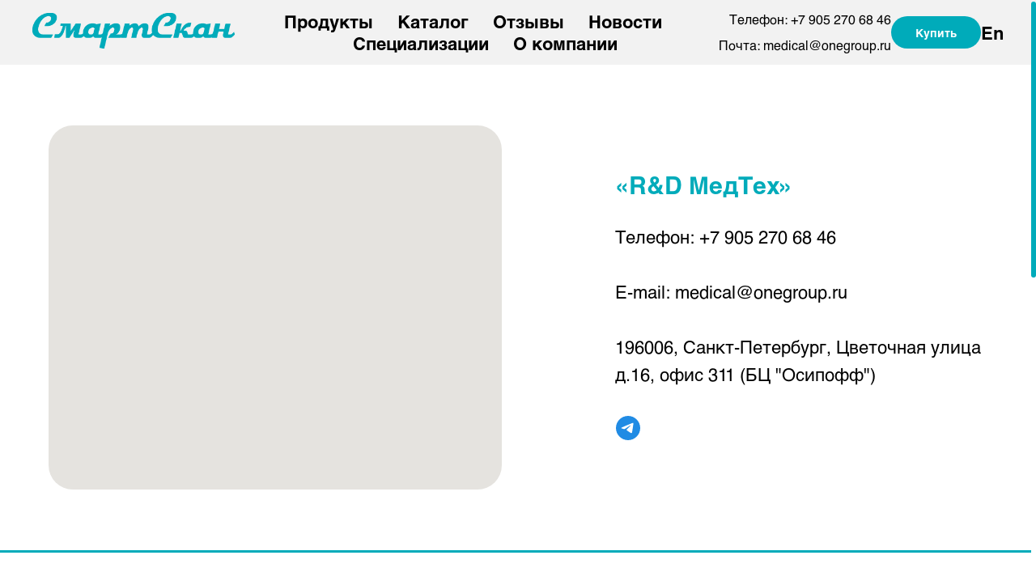

--- FILE ---
content_type: text/html; charset=UTF-8
request_url: https://smartscan.club/contacts
body_size: 22432
content:
<!DOCTYPE html> <html> <head> <meta charset="utf-8" /> <meta http-equiv="Content-Type" content="text/html; charset=utf-8" /> <meta name="viewport" content="width=device-width, initial-scale=1.0" /> <!--metatextblock--> <title>Контакты</title> <meta name="description" content="Санкт-Петербург, Цветочная улица д.16, офис 415 (БЦ &quot;Осипофф&quot;)" /> <meta property="og:url" content="https://smartscan.club/contacts" /> <meta property="og:title" content="Контакты" /> <meta property="og:description" content="Санкт-Петербург, Цветочная улица д.16, офис 415 (БЦ &quot;Осипофф&quot;)" /> <meta property="og:type" content="website" /> <meta property="og:image" content="https://static.tildacdn.com/tild6430-3136-4335-b362-353033366132/partn3.png" /> <link rel="canonical" href="https://smartscan.club/contacts"> <!--/metatextblock--> <meta name="format-detection" content="telephone=no" /> <meta http-equiv="x-dns-prefetch-control" content="on"> <link rel="dns-prefetch" href="https://ws.tildacdn.com"> <link rel="dns-prefetch" href="https://static.tildacdn.com"> <link rel="shortcut icon" href="https://static.tildacdn.com/tild3730-6364-4437-b266-663939383235/favicon_13.ico" type="image/x-icon" /> <!-- Assets --> <script src="https://neo.tildacdn.com/js/tilda-fallback-1.0.min.js" async charset="utf-8"></script> <link rel="stylesheet" href="https://static.tildacdn.com/css/tilda-grid-3.0.min.css" type="text/css" media="all" onerror="this.loaderr='y';"/> <link rel="stylesheet" href="https://static.tildacdn.com/ws/project6687164/tilda-blocks-page37520533.min.css?t=1764155628" type="text/css" media="all" onerror="this.loaderr='y';" /> <link rel="stylesheet" href="https://static.tildacdn.com/css/tilda-animation-2.0.min.css" type="text/css" media="all" onerror="this.loaderr='y';" /> <link rel="stylesheet" href="https://static.tildacdn.com/css/tilda-menu-widgeticons-1.0.min.css" type="text/css" media="all" onerror="this.loaderr='y';" /> <script nomodule src="https://static.tildacdn.com/js/tilda-polyfill-1.0.min.js" charset="utf-8"></script> <script type="text/javascript">function t_onReady(func) {if(document.readyState!='loading') {func();} else {document.addEventListener('DOMContentLoaded',func);}}
function t_onFuncLoad(funcName,okFunc,time) {if(typeof window[funcName]==='function') {okFunc();} else {setTimeout(function() {t_onFuncLoad(funcName,okFunc,time);},(time||100));}}function t_throttle(fn,threshhold,scope) {return function() {fn.apply(scope||this,arguments);};}function t396_initialScale(t){var e=document.getElementById("rec"+t);if(e){var i=e.querySelector(".t396__artboard");if(i){window.tn_scale_initial_window_width||(window.tn_scale_initial_window_width=document.documentElement.clientWidth);var a=window.tn_scale_initial_window_width,r=[],n,l=i.getAttribute("data-artboard-screens");if(l){l=l.split(",");for(var o=0;o<l.length;o++)r[o]=parseInt(l[o],10)}else r=[320,480,640,960,1200];for(var o=0;o<r.length;o++){var d=r[o];a>=d&&(n=d)}var _="edit"===window.allrecords.getAttribute("data-tilda-mode"),c="center"===t396_getFieldValue(i,"valign",n,r),s="grid"===t396_getFieldValue(i,"upscale",n,r),w=t396_getFieldValue(i,"height_vh",n,r),g=t396_getFieldValue(i,"height",n,r),u=!!window.opr&&!!window.opr.addons||!!window.opera||-1!==navigator.userAgent.indexOf(" OPR/");if(!_&&c&&!s&&!w&&g&&!u){var h=parseFloat((a/n).toFixed(3)),f=[i,i.querySelector(".t396__carrier"),i.querySelector(".t396__filter")],v=Math.floor(parseInt(g,10)*h)+"px",p;i.style.setProperty("--initial-scale-height",v);for(var o=0;o<f.length;o++)f[o].style.setProperty("height","var(--initial-scale-height)");t396_scaleInitial__getElementsToScale(i).forEach((function(t){t.style.zoom=h}))}}}}function t396_scaleInitial__getElementsToScale(t){return t?Array.prototype.slice.call(t.children).filter((function(t){return t&&(t.classList.contains("t396__elem")||t.classList.contains("t396__group"))})):[]}function t396_getFieldValue(t,e,i,a){var r,n=a[a.length-1];if(!(r=i===n?t.getAttribute("data-artboard-"+e):t.getAttribute("data-artboard-"+e+"-res-"+i)))for(var l=0;l<a.length;l++){var o=a[l];if(!(o<=i)&&(r=o===n?t.getAttribute("data-artboard-"+e):t.getAttribute("data-artboard-"+e+"-res-"+o)))break}return r}window.TN_SCALE_INITIAL_VER="1.0",window.tn_scale_initial_window_width=null;</script> <script src="https://static.tildacdn.com/js/jquery-1.10.2.min.js" charset="utf-8" onerror="this.loaderr='y';"></script> <script src="https://static.tildacdn.com/js/tilda-scripts-3.0.min.js" charset="utf-8" defer onerror="this.loaderr='y';"></script> <script src="https://static.tildacdn.com/ws/project6687164/tilda-blocks-page37520533.min.js?t=1764155628" charset="utf-8" async onerror="this.loaderr='y';"></script> <script src="https://static.tildacdn.com/js/tilda-lazyload-1.0.min.js" charset="utf-8" async onerror="this.loaderr='y';"></script> <script src="https://static.tildacdn.com/js/tilda-animation-2.0.min.js" charset="utf-8" async onerror="this.loaderr='y';"></script> <script src="https://static.tildacdn.com/js/tilda-map-1.0.min.js" charset="utf-8" async onerror="this.loaderr='y';"></script> <script src="https://static.tildacdn.com/js/tilda-menu-1.0.min.js" charset="utf-8" async onerror="this.loaderr='y';"></script> <script src="https://static.tildacdn.com/js/tilda-menu-widgeticons-1.0.min.js" charset="utf-8" async onerror="this.loaderr='y';"></script> <script src="https://static.tildacdn.com/js/tilda-submenublocks-1.0.min.js" charset="utf-8" async onerror="this.loaderr='y';"></script> <script src="https://static.tildacdn.com/js/tilda-zero-1.1.min.js" charset="utf-8" async onerror="this.loaderr='y';"></script> <script src="https://static.tildacdn.com/js/tilda-animation-sbs-1.0.min.js" charset="utf-8" async onerror="this.loaderr='y';"></script> <script src="https://static.tildacdn.com/js/tilda-zero-scale-1.0.min.js" charset="utf-8" async onerror="this.loaderr='y';"></script> <script src="https://static.tildacdn.com/js/tilda-skiplink-1.0.min.js" charset="utf-8" async onerror="this.loaderr='y';"></script> <script src="https://static.tildacdn.com/js/tilda-events-1.0.min.js" charset="utf-8" async onerror="this.loaderr='y';"></script> <script type="text/javascript">window.dataLayer=window.dataLayer||[];</script> <script type="text/javascript">(function() {if((/bot|google|yandex|baidu|bing|msn|duckduckbot|teoma|slurp|crawler|spider|robot|crawling|facebook/i.test(navigator.userAgent))===false&&typeof(sessionStorage)!='undefined'&&sessionStorage.getItem('visited')!=='y'&&document.visibilityState){var style=document.createElement('style');style.type='text/css';style.innerHTML='@media screen and (min-width: 980px) {.t-records {opacity: 0;}.t-records_animated {-webkit-transition: opacity ease-in-out .2s;-moz-transition: opacity ease-in-out .2s;-o-transition: opacity ease-in-out .2s;transition: opacity ease-in-out .2s;}.t-records.t-records_visible {opacity: 1;}}';document.getElementsByTagName('head')[0].appendChild(style);function t_setvisRecs(){var alr=document.querySelectorAll('.t-records');Array.prototype.forEach.call(alr,function(el) {el.classList.add("t-records_animated");});setTimeout(function() {Array.prototype.forEach.call(alr,function(el) {el.classList.add("t-records_visible");});sessionStorage.setItem("visited","y");},400);}
document.addEventListener('DOMContentLoaded',t_setvisRecs);}})();</script></head> <body class="t-body" style="margin:0;"> <!--allrecords--> <div id="allrecords" class="t-records" data-hook="blocks-collection-content-node" data-tilda-project-id="6687164" data-tilda-page-id="37520533" data-tilda-page-alias="contacts" data-tilda-formskey="cc7ea7a65028ab444404ae1cb6687164" data-tilda-lazy="yes" data-tilda-root-zone="com" data-tilda-project-country="RU"> <!--header--> <header id="t-header" class="t-records" data-hook="blocks-collection-content-node" data-tilda-project-id="6687164" data-tilda-page-id="33444733" data-tilda-page-alias="header" data-tilda-formskey="cc7ea7a65028ab444404ae1cb6687164" data-tilda-lazy="yes" data-tilda-root-zone="com" data-tilda-project-country="RU"> <div id="rec606416206" class="r t-rec t-rec_pb_0" style="padding-bottom:0px; " data-animationappear="off" data-record-type="257"> <!-- T228 --> <div id="nav606416206marker"></div> <div class="tmenu-mobile tmenu-mobile_positionfixed"> <div class="tmenu-mobile__container"> <div class="tmenu-mobile__text t-name t-name_md" field="menu_mob_title">&nbsp;</div> <button type="button"
class="t-menuburger t-menuburger_first "
aria-label="Навигационное меню"
aria-expanded="false"> <span style="background-color:#00abba;"></span> <span style="background-color:#00abba;"></span> <span style="background-color:#00abba;"></span> <span style="background-color:#00abba;"></span> </button> <script>function t_menuburger_init(recid) {var rec=document.querySelector('#rec' + recid);if(!rec) return;var burger=rec.querySelector('.t-menuburger');if(!burger) return;var isSecondStyle=burger.classList.contains('t-menuburger_second');if(isSecondStyle&&!window.isMobile&&!('ontouchend' in document)) {burger.addEventListener('mouseenter',function() {if(burger.classList.contains('t-menuburger-opened')) return;burger.classList.remove('t-menuburger-unhovered');burger.classList.add('t-menuburger-hovered');});burger.addEventListener('mouseleave',function() {if(burger.classList.contains('t-menuburger-opened')) return;burger.classList.remove('t-menuburger-hovered');burger.classList.add('t-menuburger-unhovered');setTimeout(function() {burger.classList.remove('t-menuburger-unhovered');},300);});}
burger.addEventListener('click',function() {if(!burger.closest('.tmenu-mobile')&&!burger.closest('.t450__burger_container')&&!burger.closest('.t466__container')&&!burger.closest('.t204__burger')&&!burger.closest('.t199__js__menu-toggler')) {burger.classList.toggle('t-menuburger-opened');burger.classList.remove('t-menuburger-unhovered');}});var menu=rec.querySelector('[data-menu="yes"]');if(!menu) return;var menuLinks=menu.querySelectorAll('.t-menu__link-item');var submenuClassList=['t978__menu-link_hook','t978__tm-link','t966__tm-link','t794__tm-link','t-menusub__target-link'];Array.prototype.forEach.call(menuLinks,function(link) {link.addEventListener('click',function() {var isSubmenuHook=submenuClassList.some(function(submenuClass) {return link.classList.contains(submenuClass);});if(isSubmenuHook) return;burger.classList.remove('t-menuburger-opened');});});menu.addEventListener('clickedAnchorInTooltipMenu',function() {burger.classList.remove('t-menuburger-opened');});}
t_onReady(function() {t_onFuncLoad('t_menuburger_init',function(){t_menuburger_init('606416206');});});</script> <style>.t-menuburger{position:relative;flex-shrink:0;width:28px;height:20px;padding:0;border:none;background-color:transparent;outline:none;-webkit-transform:rotate(0deg);transform:rotate(0deg);transition:transform .5s ease-in-out;cursor:pointer;z-index:999;}.t-menuburger span{display:block;position:absolute;width:100%;opacity:1;left:0;-webkit-transform:rotate(0deg);transform:rotate(0deg);transition:.25s ease-in-out;height:3px;background-color:#000;}.t-menuburger span:nth-child(1){top:0px;}.t-menuburger span:nth-child(2),.t-menuburger span:nth-child(3){top:8px;}.t-menuburger span:nth-child(4){top:16px;}.t-menuburger__big{width:42px;height:32px;}.t-menuburger__big span{height:5px;}.t-menuburger__big span:nth-child(2),.t-menuburger__big span:nth-child(3){top:13px;}.t-menuburger__big span:nth-child(4){top:26px;}.t-menuburger__small{width:22px;height:14px;}.t-menuburger__small span{height:2px;}.t-menuburger__small span:nth-child(2),.t-menuburger__small span:nth-child(3){top:6px;}.t-menuburger__small span:nth-child(4){top:12px;}.t-menuburger-opened span:nth-child(1){top:8px;width:0%;left:50%;}.t-menuburger-opened span:nth-child(2){-webkit-transform:rotate(45deg);transform:rotate(45deg);}.t-menuburger-opened span:nth-child(3){-webkit-transform:rotate(-45deg);transform:rotate(-45deg);}.t-menuburger-opened span:nth-child(4){top:8px;width:0%;left:50%;}.t-menuburger-opened.t-menuburger__big span:nth-child(1){top:6px;}.t-menuburger-opened.t-menuburger__big span:nth-child(4){top:18px;}.t-menuburger-opened.t-menuburger__small span:nth-child(1),.t-menuburger-opened.t-menuburger__small span:nth-child(4){top:6px;}@media (hover),(min-width:0\0){.t-menuburger_first:hover span:nth-child(1){transform:translateY(1px);}.t-menuburger_first:hover span:nth-child(4){transform:translateY(-1px);}.t-menuburger_first.t-menuburger__big:hover span:nth-child(1){transform:translateY(3px);}.t-menuburger_first.t-menuburger__big:hover span:nth-child(4){transform:translateY(-3px);}}.t-menuburger_second span:nth-child(2),.t-menuburger_second span:nth-child(3){width:80%;left:20%;right:0;}@media (hover),(min-width:0\0){.t-menuburger_second.t-menuburger-hovered span:nth-child(2),.t-menuburger_second.t-menuburger-hovered span:nth-child(3){animation:t-menuburger-anim 0.3s ease-out normal forwards;}.t-menuburger_second.t-menuburger-unhovered span:nth-child(2),.t-menuburger_second.t-menuburger-unhovered span:nth-child(3){animation:t-menuburger-anim2 0.3s ease-out normal forwards;}}.t-menuburger_second.t-menuburger-opened span:nth-child(2),.t-menuburger_second.t-menuburger-opened span:nth-child(3){left:0;right:0;width:100%!important;}.t-menuburger_third span:nth-child(4){width:70%;left:unset;right:0;}@media (hover),(min-width:0\0){.t-menuburger_third:not(.t-menuburger-opened):hover span:nth-child(4){width:100%;}}.t-menuburger_third.t-menuburger-opened span:nth-child(4){width:0!important;right:50%;}.t-menuburger_fourth{height:12px;}.t-menuburger_fourth.t-menuburger__small{height:8px;}.t-menuburger_fourth.t-menuburger__big{height:18px;}.t-menuburger_fourth span:nth-child(2),.t-menuburger_fourth span:nth-child(3){top:4px;opacity:0;}.t-menuburger_fourth span:nth-child(4){top:8px;}.t-menuburger_fourth.t-menuburger__small span:nth-child(2),.t-menuburger_fourth.t-menuburger__small span:nth-child(3){top:3px;}.t-menuburger_fourth.t-menuburger__small span:nth-child(4){top:6px;}.t-menuburger_fourth.t-menuburger__small span:nth-child(2),.t-menuburger_fourth.t-menuburger__small span:nth-child(3){top:3px;}.t-menuburger_fourth.t-menuburger__small span:nth-child(4){top:6px;}.t-menuburger_fourth.t-menuburger__big span:nth-child(2),.t-menuburger_fourth.t-menuburger__big span:nth-child(3){top:6px;}.t-menuburger_fourth.t-menuburger__big span:nth-child(4){top:12px;}@media (hover),(min-width:0\0){.t-menuburger_fourth:not(.t-menuburger-opened):hover span:nth-child(1){transform:translateY(1px);}.t-menuburger_fourth:not(.t-menuburger-opened):hover span:nth-child(4){transform:translateY(-1px);}.t-menuburger_fourth.t-menuburger__big:not(.t-menuburger-opened):hover span:nth-child(1){transform:translateY(3px);}.t-menuburger_fourth.t-menuburger__big:not(.t-menuburger-opened):hover span:nth-child(4){transform:translateY(-3px);}}.t-menuburger_fourth.t-menuburger-opened span:nth-child(1),.t-menuburger_fourth.t-menuburger-opened span:nth-child(4){top:4px;}.t-menuburger_fourth.t-menuburger-opened span:nth-child(2),.t-menuburger_fourth.t-menuburger-opened span:nth-child(3){opacity:1;}@keyframes t-menuburger-anim{0%{width:80%;left:20%;right:0;}50%{width:100%;left:0;right:0;}100%{width:80%;left:0;right:20%;}}@keyframes t-menuburger-anim2{0%{width:80%;left:0;}50%{width:100%;right:0;left:0;}100%{width:80%;left:20%;right:0;}}</style> </div> </div> <style>.tmenu-mobile{background-color:#111;display:none;width:100%;top:0;z-index:990;}.tmenu-mobile_positionfixed{position:fixed;}.tmenu-mobile__text{color:#fff;}.tmenu-mobile__container{min-height:64px;padding:20px;position:relative;box-sizing:border-box;display:-webkit-flex;display:-ms-flexbox;display:flex;-webkit-align-items:center;-ms-flex-align:center;align-items:center;-webkit-justify-content:space-between;-ms-flex-pack:justify;justify-content:space-between;}.tmenu-mobile__list{display:block;}.tmenu-mobile__burgerlogo{display:inline-block;font-size:24px;font-weight:400;white-space:nowrap;vertical-align:middle;}.tmenu-mobile__imglogo{height:auto;display:block;max-width:300px!important;box-sizing:border-box;padding:0;margin:0 auto;}@media screen and (max-width:980px){.tmenu-mobile__menucontent_hidden{display:none;height:100%;}.tmenu-mobile{display:block;}}@media screen and (max-width:980px){#rec606416206 .tmenu-mobile__menucontent_fixed{position:fixed;top:64px;}#rec606416206 .t-menuburger{-webkit-order:1;-ms-flex-order:1;order:1;}}</style> <style> #rec606416206 .tmenu-mobile__burgerlogo a{color:#ffffff;}</style> <style> #rec606416206 .tmenu-mobile__burgerlogo__title{color:#ffffff;}</style> <div id="nav606416206" class="t228 t228__positionstatic tmenu-mobile__menucontent_hidden tmenu-mobile__menucontent_fixed" style="background-color: rgba(242,242,242,1); " data-bgcolor-hex="#f2f2f2" data-bgcolor-rgba="rgba(242,242,242,1)" data-navmarker="nav606416206marker" data-appearoffset="" data-bgopacity-two="" data-menushadow="" data-menushadow-css="" data-bgopacity="1" data-menu-items-align="center" data-menu="yes"> <div class="t228__maincontainer " style=""> <div class="t228__padding40px"></div> <div class="t228__leftside"> <div class="t228__leftcontainer"> <a href="/" class="t228__imgwrapper"> <img class="t228__imglogo t228__imglogomobile"
src="https://static.tildacdn.com/tild3766-3338-4061-b733-343634623466/_.png"
imgfield="img"
style="max-width: 250px; width: 250px; min-width: 250px; height: auto; display: block;"
alt="Company"> </a> </div> </div> <div class="t228__centerside "> <nav class="t228__centercontainer"> <ul role="list" class="t228__list t-menu__list t228__list_hidden"> <li class="t228__list_item"
style="padding:0 15px 0 0;"> <a class="t-menu__link-item"
href="#submenu:products__/products" data-menu-submenu-hook="" data-menu-item-number="1">
Продукты
</a> </li> <li class="t228__list_item"
style="padding:0 15px;"> <a class="t-menu__link-item"
href="/catalog" data-menu-submenu-hook="" data-menu-item-number="2">
Каталог
</a> </li> <li class="t228__list_item"
style="padding:0 15px;"> <a class="t-menu__link-item"
href="/reviews" data-menu-submenu-hook="" data-menu-item-number="3">
Отзывы
</a> </li> <li class="t228__list_item"
style="padding:0 15px;"> <a class="t-menu__link-item"
href="/news" data-menu-submenu-hook="" data-menu-item-number="4">
Новости
</a> </li> <li class="t228__list_item"
style="padding:0 15px;"> <a class="t-menu__link-item"
href="#submenu:specialities__/specialties" data-menu-submenu-hook="" data-menu-item-number="5">
Специализации
</a> </li> <li class="t228__list_item"
style="padding:0 0 0 15px;"> <a class="t-menu__link-item"
href="#submenu:company__/company" data-menu-submenu-hook="" data-menu-item-number="6">
О компании
</a> </li> </ul> </nav> </div> <div class="t228__rightside"> <div class="t228__rightcontainer"> <div class="t228__right_descr" field="descr"><div style="font-size: 16px; line-height: 32px;" data-customstyle="yes">Телефон: <a href="tel:+7 921 863 54 88" style="color: rgb(0, 0, 0);">+7 905 270 68 46</a><br />Почта: <a href="mailto:medical@onegroup.ru" style="color: rgb(0, 0, 0);">medical@onegroup.ru</a></div></div> <div class="t228__right_buttons"> <div class="t228__right_buttons_wrap"> <div class="t228__right_buttons_but"> <a
class="t-btn t-btnflex t-btnflex_type_button t-btnflex_sm"
href="/form"> <span class="t-btnflex__text">Купить</span> <style>#rec606416206 .t-btnflex.t-btnflex_type_button {color:#ffffff;background-color:#00abba;border-style:none !important;border-radius:20px;box-shadow:none !important;transition-duration:0.2s;transition-property:background-color,color,border-color,box-shadow,opacity,transform,gap;transition-timing-function:ease-in-out;}@media (hover:hover) {#rec606416206 .t-btnflex.t-btnflex_type_button:not(.t-animate_no-hover):hover {background-color:#f1892b !important;}#rec606416206 .t-btnflex.t-btnflex_type_button:not(.t-animate_no-hover):focus-visible {background-color:#f1892b !important;}}</style> </a> </div> </div> </div> <div class="t228__right_langs"> <div class="t228__right_buttons_wrap"> <div class="t228__right_langs_lang"> <a style="" href="https://smartscan.club/eng">En</a> </div> </div> </div> </div> </div> <div class="t228__padding40px"> </div> </div> </div> <style>@media screen and (max-width:980px){#rec606416206 .t228__leftcontainer{padding:20px;}#rec606416206 .t228__imglogo{padding:20px 0;}#rec606416206 .t228{}}</style> <script>window.addEventListener('load',function() {t_onFuncLoad('t228_setWidth',function() {t228_setWidth('606416206');});});window.addEventListener('resize',t_throttle(function() {t_onFuncLoad('t228_setWidth',function() {t228_setWidth('606416206');});t_onFuncLoad('t_menu__setBGcolor',function() {t_menu__setBGcolor('606416206','.t228');});}));t_onReady(function() {t_onFuncLoad('t_menu__highlightActiveLinks',function() {t_menu__highlightActiveLinks('.t228__list_item a');});t_onFuncLoad('t228__init',function() {t228__init('606416206');});t_onFuncLoad('t_menu__setBGcolor',function() {t_menu__setBGcolor('606416206','.t228');});t_onFuncLoad('t_menu__interactFromKeyboard',function() {t_menu__interactFromKeyboard('606416206');});t_onFuncLoad('t228_setWidth',function() {t228_setWidth('606416206');});t_onFuncLoad('t_menu__createMobileMenu',function() {t_menu__createMobileMenu('606416206','.t228');});});</script> <style>#rec606416206 .t-menu__link-item{-webkit-transition:color 0.3s ease-in-out,opacity 0.3s ease-in-out;transition:color 0.3s ease-in-out,opacity 0.3s ease-in-out;}#rec606416206 .t-menu__link-item.t-active:not(.t978__menu-link){color:#00abba !important;}#rec606416206 .t-menu__link-item:not(.t-active):not(.tooltipstered):hover{color:#00abba !important;}#rec606416206 .t-menu__link-item:not(.t-active):not(.tooltipstered):focus-visible{color:#00abba !important;}@supports (overflow:-webkit-marquee) and (justify-content:inherit){#rec606416206 .t-menu__link-item,#rec606416206 .t-menu__link-item.t-active{opacity:1 !important;}}</style> <style> #rec606416206 .t228__leftcontainer a{color:#ffffff;}#rec606416206 a.t-menu__link-item{font-size:22px;color:#000000;font-weight:700;}#rec606416206 .t228__right_langs_lang a{font-size:22px;color:#000000;font-weight:700;}</style> <style> #rec606416206 .t228__logo{color:#ffffff;}</style> </div> <div id="rec1188627891" class="r t-rec t-rec_pt_0 t-rec_pb_0 t-screenmin-980px" style="padding-top:0px;padding-bottom:0px; " data-animationappear="off" data-record-type="450" data-screen-min="980px"> <div class="t450__menu__content t450__beforeready "
style="top:15px; " data-menu="yes" data-appearoffset="600px" data-hideoffset=""> <div class="t450__burger_container "> <div class="t450__burger_bg t450__burger_cirqle"
style="background-color:#00abba; opacity:1;"> </div> <button type="button"
class="t-menuburger t-menuburger_first "
aria-label="Навигационное меню"
aria-expanded="false"> <span style="background-color:#ffffff;"></span> <span style="background-color:#ffffff;"></span> <span style="background-color:#ffffff;"></span> <span style="background-color:#ffffff;"></span> </button> <script>function t_menuburger_init(recid) {var rec=document.querySelector('#rec' + recid);if(!rec) return;var burger=rec.querySelector('.t-menuburger');if(!burger) return;var isSecondStyle=burger.classList.contains('t-menuburger_second');if(isSecondStyle&&!window.isMobile&&!('ontouchend' in document)) {burger.addEventListener('mouseenter',function() {if(burger.classList.contains('t-menuburger-opened')) return;burger.classList.remove('t-menuburger-unhovered');burger.classList.add('t-menuburger-hovered');});burger.addEventListener('mouseleave',function() {if(burger.classList.contains('t-menuburger-opened')) return;burger.classList.remove('t-menuburger-hovered');burger.classList.add('t-menuburger-unhovered');setTimeout(function() {burger.classList.remove('t-menuburger-unhovered');},300);});}
burger.addEventListener('click',function() {if(!burger.closest('.tmenu-mobile')&&!burger.closest('.t450__burger_container')&&!burger.closest('.t466__container')&&!burger.closest('.t204__burger')&&!burger.closest('.t199__js__menu-toggler')) {burger.classList.toggle('t-menuburger-opened');burger.classList.remove('t-menuburger-unhovered');}});var menu=rec.querySelector('[data-menu="yes"]');if(!menu) return;var menuLinks=menu.querySelectorAll('.t-menu__link-item');var submenuClassList=['t978__menu-link_hook','t978__tm-link','t966__tm-link','t794__tm-link','t-menusub__target-link'];Array.prototype.forEach.call(menuLinks,function(link) {link.addEventListener('click',function() {var isSubmenuHook=submenuClassList.some(function(submenuClass) {return link.classList.contains(submenuClass);});if(isSubmenuHook) return;burger.classList.remove('t-menuburger-opened');});});menu.addEventListener('clickedAnchorInTooltipMenu',function() {burger.classList.remove('t-menuburger-opened');});}
t_onReady(function() {t_onFuncLoad('t_menuburger_init',function(){t_menuburger_init('1188627891');});});</script> <style>.t-menuburger{position:relative;flex-shrink:0;width:28px;height:20px;padding:0;border:none;background-color:transparent;outline:none;-webkit-transform:rotate(0deg);transform:rotate(0deg);transition:transform .5s ease-in-out;cursor:pointer;z-index:999;}.t-menuburger span{display:block;position:absolute;width:100%;opacity:1;left:0;-webkit-transform:rotate(0deg);transform:rotate(0deg);transition:.25s ease-in-out;height:3px;background-color:#000;}.t-menuburger span:nth-child(1){top:0px;}.t-menuburger span:nth-child(2),.t-menuburger span:nth-child(3){top:8px;}.t-menuburger span:nth-child(4){top:16px;}.t-menuburger__big{width:42px;height:32px;}.t-menuburger__big span{height:5px;}.t-menuburger__big span:nth-child(2),.t-menuburger__big span:nth-child(3){top:13px;}.t-menuburger__big span:nth-child(4){top:26px;}.t-menuburger__small{width:22px;height:14px;}.t-menuburger__small span{height:2px;}.t-menuburger__small span:nth-child(2),.t-menuburger__small span:nth-child(3){top:6px;}.t-menuburger__small span:nth-child(4){top:12px;}.t-menuburger-opened span:nth-child(1){top:8px;width:0%;left:50%;}.t-menuburger-opened span:nth-child(2){-webkit-transform:rotate(45deg);transform:rotate(45deg);}.t-menuburger-opened span:nth-child(3){-webkit-transform:rotate(-45deg);transform:rotate(-45deg);}.t-menuburger-opened span:nth-child(4){top:8px;width:0%;left:50%;}.t-menuburger-opened.t-menuburger__big span:nth-child(1){top:6px;}.t-menuburger-opened.t-menuburger__big span:nth-child(4){top:18px;}.t-menuburger-opened.t-menuburger__small span:nth-child(1),.t-menuburger-opened.t-menuburger__small span:nth-child(4){top:6px;}@media (hover),(min-width:0\0){.t-menuburger_first:hover span:nth-child(1){transform:translateY(1px);}.t-menuburger_first:hover span:nth-child(4){transform:translateY(-1px);}.t-menuburger_first.t-menuburger__big:hover span:nth-child(1){transform:translateY(3px);}.t-menuburger_first.t-menuburger__big:hover span:nth-child(4){transform:translateY(-3px);}}.t-menuburger_second span:nth-child(2),.t-menuburger_second span:nth-child(3){width:80%;left:20%;right:0;}@media (hover),(min-width:0\0){.t-menuburger_second.t-menuburger-hovered span:nth-child(2),.t-menuburger_second.t-menuburger-hovered span:nth-child(3){animation:t-menuburger-anim 0.3s ease-out normal forwards;}.t-menuburger_second.t-menuburger-unhovered span:nth-child(2),.t-menuburger_second.t-menuburger-unhovered span:nth-child(3){animation:t-menuburger-anim2 0.3s ease-out normal forwards;}}.t-menuburger_second.t-menuburger-opened span:nth-child(2),.t-menuburger_second.t-menuburger-opened span:nth-child(3){left:0;right:0;width:100%!important;}.t-menuburger_third span:nth-child(4){width:70%;left:unset;right:0;}@media (hover),(min-width:0\0){.t-menuburger_third:not(.t-menuburger-opened):hover span:nth-child(4){width:100%;}}.t-menuburger_third.t-menuburger-opened span:nth-child(4){width:0!important;right:50%;}.t-menuburger_fourth{height:12px;}.t-menuburger_fourth.t-menuburger__small{height:8px;}.t-menuburger_fourth.t-menuburger__big{height:18px;}.t-menuburger_fourth span:nth-child(2),.t-menuburger_fourth span:nth-child(3){top:4px;opacity:0;}.t-menuburger_fourth span:nth-child(4){top:8px;}.t-menuburger_fourth.t-menuburger__small span:nth-child(2),.t-menuburger_fourth.t-menuburger__small span:nth-child(3){top:3px;}.t-menuburger_fourth.t-menuburger__small span:nth-child(4){top:6px;}.t-menuburger_fourth.t-menuburger__small span:nth-child(2),.t-menuburger_fourth.t-menuburger__small span:nth-child(3){top:3px;}.t-menuburger_fourth.t-menuburger__small span:nth-child(4){top:6px;}.t-menuburger_fourth.t-menuburger__big span:nth-child(2),.t-menuburger_fourth.t-menuburger__big span:nth-child(3){top:6px;}.t-menuburger_fourth.t-menuburger__big span:nth-child(4){top:12px;}@media (hover),(min-width:0\0){.t-menuburger_fourth:not(.t-menuburger-opened):hover span:nth-child(1){transform:translateY(1px);}.t-menuburger_fourth:not(.t-menuburger-opened):hover span:nth-child(4){transform:translateY(-1px);}.t-menuburger_fourth.t-menuburger__big:not(.t-menuburger-opened):hover span:nth-child(1){transform:translateY(3px);}.t-menuburger_fourth.t-menuburger__big:not(.t-menuburger-opened):hover span:nth-child(4){transform:translateY(-3px);}}.t-menuburger_fourth.t-menuburger-opened span:nth-child(1),.t-menuburger_fourth.t-menuburger-opened span:nth-child(4){top:4px;}.t-menuburger_fourth.t-menuburger-opened span:nth-child(2),.t-menuburger_fourth.t-menuburger-opened span:nth-child(3){opacity:1;}@keyframes t-menuburger-anim{0%{width:80%;left:20%;right:0;}50%{width:100%;left:0;right:0;}100%{width:80%;left:0;right:20%;}}@keyframes t-menuburger-anim2{0%{width:80%;left:0;}50%{width:100%;right:0;left:0;}100%{width:80%;left:20%;right:0;}}</style> </div> </div> <!-- t450 --> <div id="nav1188627891marker"></div> <div class="t450__overlay"> <div class="t450__overlay_bg"
style=" opacity:0.40;"> </div> </div> <div id="nav1188627891" class="t450 " data-tooltip-hook="#menuopen"
style="background-color: #f2f2f2;"> <button type="button"
class="t450__close-button t450__close t450_opened "
style="background-color: #f2f2f2;" aria-label="Close menu"> <div class="t450__close_icon" style="color:#000000;"> <span></span> <span></span> <span></span> <span></span> </div> </button> <div class="t450__container t-align_left"> <div class="t450__top"> <div class="t450__logowrapper"> <a href="/"> <img class="t450__logoimg"
src="https://static.tildacdn.com/tild3766-3338-4061-b733-343634623466/_.png"
imgfield="img"
style="max-width: 250px;" alt="Company"> </a> </div> <nav class="t450__menu"> <ul role="list" class="t450__list t-menu__list"> <li class="t450__list_item"> <a class="t-menu__link-item "
href="#submenu:products__/products2" data-menu-submenu-hook="" data-menu-item-number="1">
Продукты
</a> </li> <li class="t450__list_item"> <a class="t-menu__link-item "
href="/catalog" data-menu-submenu-hook="" data-menu-item-number="2">
Каталог
</a> </li> <li class="t450__list_item"> <a class="t-menu__link-item "
href="/reviews" data-menu-submenu-hook="" data-menu-item-number="3">
Отзывы
</a> </li> <li class="t450__list_item"> <a class="t-menu__link-item "
href="/news" data-menu-submenu-hook="" data-menu-item-number="4">
Новости
</a> </li> <li class="t450__list_item"> <a class="t-menu__link-item "
href="#submenu:specialities__/specialties2" data-menu-submenu-hook="" data-menu-item-number="5">
Специализации
</a> </li> <li class="t450__list_item"> <a class="t-menu__link-item "
href="#submenu:company__/company" data-menu-submenu-hook="" data-menu-item-number="6">
О компании
</a> </li> </ul> </nav> </div> <div class="t450__rightside"> <div class="t450__rightcontainer"> <div class="t450__right_descr t-descr t-descr_xs" field="descr"><div style="font-size: 16px; line-height: 32px;" data-customstyle="yes"><span style="color: rgb(0, 0, 0);">Телефон:</span> <a href="tel:+7 921 863 54 88" style="color: rgb(0, 0, 0);">+7 905 270 68 46</a><br /><span style="color: rgb(0, 0, 0);">Почта:</span> <a href="mailto:medical@onegroup.ru" style="color: rgb(0, 0, 0);">medical@onegroup.ru</a></div></div> <div class="t450__right_buttons"> <div class="t450__right_buttons_wrap"> <div class="t450__right_buttons_but "> <a
class="t-btn t-btnflex t-btnflex_type_button t-btnflex_md"
href="/form"> <span class="t-btnflex__text">Купить</span> <style>#rec1188627891 .t-btnflex.t-btnflex_type_button {color:#ffffff;background-color:#00abba;border-style:none !important;border-radius:30px;box-shadow:none !important;transition-duration:0.2s;transition-property:background-color,color,border-color,box-shadow,opacity,transform,gap;transition-timing-function:ease-in-out;}@media (hover:hover) {#rec1188627891 .t-btnflex.t-btnflex_type_button:not(.t-animate_no-hover):hover {background-color:#f1892b !important;}#rec1188627891 .t-btnflex.t-btnflex_type_button:not(.t-animate_no-hover):focus-visible {background-color:#f1892b !important;}}</style> </a> </div> </div> </div> <div class="t450__right_langs"> <div class="t450__right_buttons_wrap"> <div class="t450__right_langs_lang t-descr t-descr_xxs"> <a href="https://smartscan.club/eng">En</a> </div> </div> </div> </div> </div> </div> </div> <script>t_onReady(function() {var rec=document.querySelector('#rec1188627891');if(!rec) return;rec.setAttribute('data-animationappear','off');rec.style.opacity=1;t_onFuncLoad('t450_initMenu',function() {t450_initMenu('1188627891');});t_onFuncLoad('t_menuWidgets__init',function() {t_menuWidgets__init('1188627891');});});</script> <script>t_onReady(function() {var rec=document.querySelector('#rec1188627891');if(!rec) return;var wrapperBlock=rec.querySelector('.t450');if(wrapperBlock) {wrapperBlock.classList.remove('t450__beforeready');}
t_onFuncLoad('t450_appearMenu',function() {t450_appearMenu('1188627891');window.addEventListener('scroll',t_throttle(function() {t450_appearMenu('1188627891');}));});});</script> <style>#rec1188627891 .t-menu__link-item{-webkit-transition:color 0.3s ease-in-out,opacity 0.3s ease-in-out;transition:color 0.3s ease-in-out,opacity 0.3s ease-in-out;}#rec1188627891 .t-menu__link-item.t-active:not(.t978__menu-link){color:#00abba !important;}#rec1188627891 .t-menu__link-item:not(.t-active):not(.tooltipstered):hover{color:#00abba !important;}#rec1188627891 .t-menu__link-item:not(.t-active):not(.tooltipstered):focus-visible{color:#00abba !important;}@supports (overflow:-webkit-marquee) and (justify-content:inherit){#rec1188627891 .t-menu__link-item,#rec1188627891 .t-menu__link-item.t-active{opacity:1 !important;}}</style> <style> #rec1188627891 .t450__logo{color:#ffffff;}</style> <style> #rec1188627891 .t450__logowrapper a{color:#ffffff;}#rec1188627891 a.t-menu__link-item{font-size:22px;color:#000000;font-weight:700;}</style> <style> #rec1188627891 .t450__right_langs_lang a{color:#000000;font-weight:700;}</style> </div> <div id="rec600649689" class="r t-rec" style=" " data-animationappear="off" data-record-type="966"> <!-- T966 --> <div class="t966" data-full-submenu-mob="y" data-tooltip-hook="#submenu:specialities__/specialties" data-tooltip-margin="" data-add-arrow=""> <div class="t966__tooltip-menu" data-style-from-rec="600649689"> <div class="t966__tooltip-menu-corner"></div> <div class="t966__content"> <div class="t966__menu-list" role="menu" aria-label=""> <div class="t966__menu-item-wrapper t-submenublocks__item"> <a class="t966__menu-link"
href="/emergencycare"
role="menuitem"
style="display:block;" data-menu-item-number="1"> <div class="t966__menu-item"> <div class="t966__menu-item-icon-wrapper"> <div class="t966__menu-item-icon t-bgimg" bgimgfield="li_img__1607692272826" data-original="https://static.tildacdn.com/tild6562-3866-4539-b962-316564623935/image.png" style="background-image: url('https://thb.tildacdn.com/tild6562-3866-4539-b962-316564623935/-/resizeb/20x/image.png');"></div> </div> <div class="t966__menu-item-text"> <div class="t966__menu-item-title t966__typo__menu_600649689 t-name" data-redactor-nohref="yes" style="font-size:18px;" field="li_title__1607692272826">Неотложная помощь</div> <div class="t966__menu-item-desc t966__typo__subtitle_600649689 t-descr" data-redactor-nohref="yes" style="" field="li_descr__1607692272826"></div> </div> </div> </a> </div> <div class="t966__menu-item-wrapper t-submenublocks__item"> <a class="t966__menu-link"
href="/cardiology"
role="menuitem"
style="display:block;" data-menu-item-number="2"> <div class="t966__menu-item"> <div class="t966__menu-item-icon-wrapper"> <div class="t966__menu-item-icon t-bgimg" bgimgfield="li_img__1607692276801" data-original="https://static.tildacdn.com/tild3033-3737-4031-a136-666162366666/image.png" style="background-image: url('https://thb.tildacdn.com/tild3033-3737-4031-a136-666162366666/-/resizeb/20x/image.png');"></div> </div> <div class="t966__menu-item-text"> <div class="t966__menu-item-title t966__typo__menu_600649689 t-name" data-redactor-nohref="yes" style="font-size:18px;" field="li_title__1607692276801">Кардиология</div> <div class="t966__menu-item-desc t966__typo__subtitle_600649689 t-descr" data-redactor-nohref="yes" style="" field="li_descr__1607692276801"></div> </div> </div> </a> </div> <div class="t966__menu-item-wrapper t-submenublocks__item"> <a class="t966__menu-link"
href="/urology"
role="menuitem"
style="display:block;" data-menu-item-number="3"> <div class="t966__menu-item"> <div class="t966__menu-item-icon-wrapper"> <div class="t966__menu-item-icon t-bgimg" bgimgfield="li_img__1607692281884" data-original="https://static.tildacdn.com/tild3663-6531-4135-a432-653939633566/image.png" style="background-image: url('https://thb.tildacdn.com/tild3663-6531-4135-a432-653939633566/-/resizeb/20x/image.png');"></div> </div> <div class="t966__menu-item-text"> <div class="t966__menu-item-title t966__typo__menu_600649689 t-name" data-redactor-nohref="yes" style="font-size:18px;" field="li_title__1607692281884">Урология</div> <div class="t966__menu-item-desc t966__typo__subtitle_600649689 t-descr" data-redactor-nohref="yes" style="" field="li_descr__1607692281884"></div> </div> </div> </a> </div> <div class="t966__menu-item-wrapper t-submenublocks__item"> <a class="t966__menu-link"
href="/pediatrics"
role="menuitem"
style="display:block;" data-menu-item-number="4"> <div class="t966__menu-item"> <div class="t966__menu-item-icon-wrapper"> <div class="t966__menu-item-icon t-bgimg" bgimgfield="li_img__1607692287695" data-original="https://static.tildacdn.com/tild6438-3261-4635-a431-663331393265/image.png" style="background-image: url('https://thb.tildacdn.com/tild6438-3261-4635-a431-663331393265/-/resizeb/20x/image.png');"></div> </div> <div class="t966__menu-item-text"> <div class="t966__menu-item-title t966__typo__menu_600649689 t-name" data-redactor-nohref="yes" style="font-size:18px;" field="li_title__1607692287695">Педиатрия</div> <div class="t966__menu-item-desc t966__typo__subtitle_600649689 t-descr" data-redactor-nohref="yes" style="" field="li_descr__1607692287695"></div> </div> </div> </a> </div> <div class="t966__menu-item-wrapper t-submenublocks__item"> <a class="t966__menu-link"
href="/gynecology"
role="menuitem"
style="display:block;" data-menu-item-number="5"> <div class="t966__menu-item"> <div class="t966__menu-item-icon-wrapper"> <div class="t966__menu-item-icon t-bgimg" bgimgfield="li_img__1608039622466" data-original="https://static.tildacdn.com/tild6432-6638-4562-a632-363636383662/image.png" style="background-image: url('https://thb.tildacdn.com/tild6432-6638-4562-a632-363636383662/-/resizeb/20x/image.png');"></div> </div> <div class="t966__menu-item-text"> <div class="t966__menu-item-title t966__typo__menu_600649689 t-name" data-redactor-nohref="yes" style="font-size:18px;" field="li_title__1608039622466">Акушерство и гинекология</div> <div class="t966__menu-item-desc t966__typo__subtitle_600649689 t-descr" data-redactor-nohref="yes" style="" field="li_descr__1608039622466"></div> </div> </div> </a> </div> <div class="t966__menu-item-wrapper t-submenublocks__item"> <a class="t966__menu-link"
href="/biopsy"
role="menuitem"
style="display:block;" data-menu-item-number="6"> <div class="t966__menu-item"> <div class="t966__menu-item-icon-wrapper"> <div class="t966__menu-item-icon t-bgimg" bgimgfield="li_img__1608039669194" data-original="https://static.tildacdn.com/tild3761-3931-4532-a238-313264386434/image.png" style="background-image: url('https://thb.tildacdn.com/tild3761-3931-4532-a238-313264386434/-/resizeb/20x/image.png');"></div> </div> <div class="t966__menu-item-text"> <div class="t966__menu-item-title t966__typo__menu_600649689 t-name" data-redactor-nohref="yes" style="font-size:18px;" field="li_title__1608039669194">Проведение биопсий</div> <div class="t966__menu-item-desc t966__typo__subtitle_600649689 t-descr" data-redactor-nohref="yes" style="" field="li_descr__1608039669194"></div> </div> </div> </a> </div> <div class="t966__menu-item-wrapper t-submenublocks__item"> <a class="t966__menu-link"
href="/anesthesiology"
role="menuitem"
style="display:block;" data-menu-item-number="7"> <div class="t966__menu-item"> <div class="t966__menu-item-icon-wrapper"> <div class="t966__menu-item-icon t-bgimg" bgimgfield="li_img__1608039687216" data-original="https://static.tildacdn.com/tild6237-3839-4236-b034-376265656139/image.png" style="background-image: url('https://thb.tildacdn.com/tild6237-3839-4236-b034-376265656139/-/resizeb/20x/image.png');"></div> </div> <div class="t966__menu-item-text"> <div class="t966__menu-item-title t966__typo__menu_600649689 t-name" data-redactor-nohref="yes" style="font-size:18px;" field="li_title__1608039687216">Анестезиалогия</div> <div class="t966__menu-item-desc t966__typo__subtitle_600649689 t-descr" data-redactor-nohref="yes" style="" field="li_descr__1608039687216"></div> </div> </div> </a> </div> <div class="t966__menu-item-wrapper t-submenublocks__item"> <a class="t966__menu-link"
href="/surgery"
role="menuitem"
style="display:block;" data-menu-item-number="8"> <div class="t966__menu-item"> <div class="t966__menu-item-icon-wrapper"> <div class="t966__menu-item-icon t-bgimg" bgimgfield="li_img__1685970509784" data-original="https://static.tildacdn.com/tild3864-6636-4434-b336-646338353766/image.png" style="background-image: url('https://thb.tildacdn.com/tild3864-6636-4434-b336-646338353766/-/resizeb/20x/image.png');"></div> </div> <div class="t966__menu-item-text"> <div class="t966__menu-item-title t966__typo__menu_600649689 t-name" data-redactor-nohref="yes" style="font-size:18px;" field="li_title__1685970509784">Хирургия</div> <div class="t966__menu-item-desc t966__typo__subtitle_600649689 t-descr" data-redactor-nohref="yes" style="" field="li_descr__1685970509784"></div> </div> </div> </a> </div> </div> </div> </div> </div> <script>t_onReady(function() {t_onFuncLoad('t966_divideMenu',function(){t966_divideMenu('600649689','2');});});</script> <script>t_onReady(function() {t_onFuncLoad('t966_init',function() {t966_init('600649689');});});</script> <style>.t966__tooltip-menu[data-style-from-rec='600649689']{border-radius:30px;}#rec600649689 .t966__content{background-color:#fff;border-radius:30px;}#rec600649689 .t966__tooltip-menu-corner{background-color:#fff;top:-6.5px;border-color:#eee;border-width:0;border-style:none;}#rec600649689 .t966__tooltip-menu{max-width:600px;}</style> <style>#rec600649689 .t966__menu-link.t-active .t966__menu-item-title,#rec600649689 .t966__menu-link .t966__menu-item-title.t-active,.t966__tooltip-menu[data-style-from-rec='600649689'] .t966__menu-ilink.t-active .t966__menu-item-title{color:#00abba !important;}</style> <style>#rec600649689 .t966__menu-link:not(.t-active):hover .t966__menu-item-title:not(.t-active){color:#00abba !important;}</style> <style></style> </div> <div id="rec1188632921" class="r t-rec" style=" " data-animationappear="off" data-record-type="966"> <!-- T966 --> <div class="t966" data-full-submenu-mob="y" data-tooltip-hook="#submenu:specialities__/specialties2" data-tooltip-margin="" data-add-arrow=""> <div class="t966__tooltip-menu" data-style-from-rec="1188632921"> <div class="t966__tooltip-menu-corner"></div> <div class="t966__content"> <div class="t966__menu-list" role="menu" aria-label=""> <div class="t966__menu-item-wrapper t-submenublocks__item"> <a class="t966__menu-link"
href="/emergencycare"
role="menuitem"
style="display:block;" data-menu-item-number="1"> <div class="t966__menu-item"> <div class="t966__menu-item-icon-wrapper"> <div class="t966__menu-item-icon t-bgimg" bgimgfield="li_img__4946006496890" data-original="https://static.tildacdn.com/tild6562-3866-4539-b962-316564623935/image.png" style="background-image: url('https://thb.tildacdn.com/tild6562-3866-4539-b962-316564623935/-/resizeb/20x/image.png');"></div> </div> <div class="t966__menu-item-text"> <div class="t966__menu-item-title t966__typo__menu_1188632921 t-name" data-redactor-nohref="yes" style="font-size:18px;" field="li_title__4946006496890">Неотложная помощь</div> <div class="t966__menu-item-desc t966__typo__subtitle_1188632921 t-descr" data-redactor-nohref="yes" style="" field="li_descr__4946006496890"></div> </div> </div> </a> </div> <div class="t966__menu-item-wrapper t-submenublocks__item"> <a class="t966__menu-link"
href="/cardiology"
role="menuitem"
style="display:block;" data-menu-item-number="2"> <div class="t966__menu-item"> <div class="t966__menu-item-icon-wrapper"> <div class="t966__menu-item-icon t-bgimg" bgimgfield="li_img__4946006496891" data-original="https://static.tildacdn.com/tild3033-3737-4031-a136-666162366666/image.png" style="background-image: url('https://thb.tildacdn.com/tild3033-3737-4031-a136-666162366666/-/resizeb/20x/image.png');"></div> </div> <div class="t966__menu-item-text"> <div class="t966__menu-item-title t966__typo__menu_1188632921 t-name" data-redactor-nohref="yes" style="font-size:18px;" field="li_title__4946006496891">Кардиология</div> <div class="t966__menu-item-desc t966__typo__subtitle_1188632921 t-descr" data-redactor-nohref="yes" style="" field="li_descr__4946006496891"></div> </div> </div> </a> </div> <div class="t966__menu-item-wrapper t-submenublocks__item"> <a class="t966__menu-link"
href="/urology"
role="menuitem"
style="display:block;" data-menu-item-number="3"> <div class="t966__menu-item"> <div class="t966__menu-item-icon-wrapper"> <div class="t966__menu-item-icon t-bgimg" bgimgfield="li_img__4946006496892" data-original="https://static.tildacdn.com/tild3663-6531-4135-a432-653939633566/image.png" style="background-image: url('https://thb.tildacdn.com/tild3663-6531-4135-a432-653939633566/-/resizeb/20x/image.png');"></div> </div> <div class="t966__menu-item-text"> <div class="t966__menu-item-title t966__typo__menu_1188632921 t-name" data-redactor-nohref="yes" style="font-size:18px;" field="li_title__4946006496892">Урология</div> <div class="t966__menu-item-desc t966__typo__subtitle_1188632921 t-descr" data-redactor-nohref="yes" style="" field="li_descr__4946006496892"></div> </div> </div> </a> </div> <div class="t966__menu-item-wrapper t-submenublocks__item"> <a class="t966__menu-link"
href="/pediatrics"
role="menuitem"
style="display:block;" data-menu-item-number="4"> <div class="t966__menu-item"> <div class="t966__menu-item-icon-wrapper"> <div class="t966__menu-item-icon t-bgimg" bgimgfield="li_img__4946006496893" data-original="https://static.tildacdn.com/tild6438-3261-4635-a431-663331393265/image.png" style="background-image: url('https://thb.tildacdn.com/tild6438-3261-4635-a431-663331393265/-/resizeb/20x/image.png');"></div> </div> <div class="t966__menu-item-text"> <div class="t966__menu-item-title t966__typo__menu_1188632921 t-name" data-redactor-nohref="yes" style="font-size:18px;" field="li_title__4946006496893">Педиатрия</div> <div class="t966__menu-item-desc t966__typo__subtitle_1188632921 t-descr" data-redactor-nohref="yes" style="" field="li_descr__4946006496893"></div> </div> </div> </a> </div> <div class="t966__menu-item-wrapper t-submenublocks__item"> <a class="t966__menu-link"
href="/gynecology"
role="menuitem"
style="display:block;" data-menu-item-number="5"> <div class="t966__menu-item"> <div class="t966__menu-item-icon-wrapper"> <div class="t966__menu-item-icon t-bgimg" bgimgfield="li_img__4946006496894" data-original="https://static.tildacdn.com/tild6432-6638-4562-a632-363636383662/image.png" style="background-image: url('https://thb.tildacdn.com/tild6432-6638-4562-a632-363636383662/-/resizeb/20x/image.png');"></div> </div> <div class="t966__menu-item-text"> <div class="t966__menu-item-title t966__typo__menu_1188632921 t-name" data-redactor-nohref="yes" style="font-size:18px;" field="li_title__4946006496894">Акушерство и гинекология</div> <div class="t966__menu-item-desc t966__typo__subtitle_1188632921 t-descr" data-redactor-nohref="yes" style="" field="li_descr__4946006496894"></div> </div> </div> </a> </div> <div class="t966__menu-item-wrapper t-submenublocks__item"> <a class="t966__menu-link"
href="/biopsy"
role="menuitem"
style="display:block;" data-menu-item-number="6"> <div class="t966__menu-item"> <div class="t966__menu-item-icon-wrapper"> <div class="t966__menu-item-icon t-bgimg" bgimgfield="li_img__4946006496895" data-original="https://static.tildacdn.com/tild3761-3931-4532-a238-313264386434/image.png" style="background-image: url('https://thb.tildacdn.com/tild3761-3931-4532-a238-313264386434/-/resizeb/20x/image.png');"></div> </div> <div class="t966__menu-item-text"> <div class="t966__menu-item-title t966__typo__menu_1188632921 t-name" data-redactor-nohref="yes" style="font-size:18px;" field="li_title__4946006496895">Проведение биопсий</div> <div class="t966__menu-item-desc t966__typo__subtitle_1188632921 t-descr" data-redactor-nohref="yes" style="" field="li_descr__4946006496895"></div> </div> </div> </a> </div> <div class="t966__menu-item-wrapper t-submenublocks__item"> <a class="t966__menu-link"
href="/anesthesiology"
role="menuitem"
style="display:block;" data-menu-item-number="7"> <div class="t966__menu-item"> <div class="t966__menu-item-icon-wrapper"> <div class="t966__menu-item-icon t-bgimg" bgimgfield="li_img__4946006496896" data-original="https://static.tildacdn.com/tild6237-3839-4236-b034-376265656139/image.png" style="background-image: url('https://thb.tildacdn.com/tild6237-3839-4236-b034-376265656139/-/resizeb/20x/image.png');"></div> </div> <div class="t966__menu-item-text"> <div class="t966__menu-item-title t966__typo__menu_1188632921 t-name" data-redactor-nohref="yes" style="font-size:18px;" field="li_title__4946006496896">Анестезиалогия</div> <div class="t966__menu-item-desc t966__typo__subtitle_1188632921 t-descr" data-redactor-nohref="yes" style="" field="li_descr__4946006496896"></div> </div> </div> </a> </div> <div class="t966__menu-item-wrapper t-submenublocks__item"> <a class="t966__menu-link"
href="/surgery"
role="menuitem"
style="display:block;" data-menu-item-number="8"> <div class="t966__menu-item"> <div class="t966__menu-item-icon-wrapper"> <div class="t966__menu-item-icon t-bgimg" bgimgfield="li_img__4946006496897" data-original="https://static.tildacdn.com/tild3864-6636-4434-b336-646338353766/image.png" style="background-image: url('https://thb.tildacdn.com/tild3864-6636-4434-b336-646338353766/-/resizeb/20x/image.png');"></div> </div> <div class="t966__menu-item-text"> <div class="t966__menu-item-title t966__typo__menu_1188632921 t-name" data-redactor-nohref="yes" style="font-size:18px;" field="li_title__4946006496897">Хирургия</div> <div class="t966__menu-item-desc t966__typo__subtitle_1188632921 t-descr" data-redactor-nohref="yes" style="" field="li_descr__4946006496897"></div> </div> </div> </a> </div> </div> </div> </div> </div> <script>t_onReady(function() {t_onFuncLoad('t966_divideMenu',function(){t966_divideMenu('1188632921','1');});});</script> <script>t_onReady(function() {t_onFuncLoad('t966_init',function() {t966_init('1188632921');});});</script> <style>.t966__tooltip-menu[data-style-from-rec='1188632921']{border-radius:30px;}#rec1188632921 .t966__content{background-color:#fff;border-radius:30px;}#rec1188632921 .t966__tooltip-menu-corner{background-color:#fff;top:-6.5px;border-color:#eee;border-width:0;border-style:none;}#rec1188632921 .t966__tooltip-menu{max-width:300px;}</style> <style>#rec1188632921 .t966__menu-link.t-active .t966__menu-item-title,#rec1188632921 .t966__menu-link .t966__menu-item-title.t-active,.t966__tooltip-menu[data-style-from-rec='1188632921'] .t966__menu-ilink.t-active .t966__menu-item-title{color:#00abba !important;}</style> <style>#rec1188632921 .t966__menu-link:not(.t-active):hover .t966__menu-item-title:not(.t-active){color:#00abba !important;}</style> <style></style> </div> <div id="rec617797103" class="r t-rec" style=" " data-animationappear="off" data-record-type="966"> <!-- T966 --> <div class="t966" data-full-submenu-mob="y" data-tooltip-hook="#submenu:products__/products" data-tooltip-margin="" data-add-arrow=""> <div class="t966__tooltip-menu" data-style-from-rec="617797103"> <div class="t966__tooltip-menu-corner"></div> <div class="t966__content"> <div class="t966__menu-list" role="menu" aria-label=""> <div class="t966__menu-item-wrapper t-submenublocks__item"> <a class="t966__menu-link"
href="/smartscan-15"
role="menuitem"
style="display:block;" data-menu-item-number="1"> <div class="t966__menu-item"> <div class="t966__menu-item-icon-wrapper"> <div class="t966__menu-item-icon t-bgimg" bgimgfield="li_img__1607692272826" data-original="https://static.tildacdn.com/tild6333-3833-4438-b832-386163633038/image_2.png" style="background-image: url('https://thb.tildacdn.com/tild6333-3833-4438-b832-386163633038/-/resizeb/20x/image_2.png');"></div> </div> <div class="t966__menu-item-text"> <div class="t966__menu-item-title t966__typo__menu_617797103 t-name" data-redactor-nohref="yes" style="font-size:18px;" field="li_title__1607692272826">СмартСкан 15</div> <div class="t966__menu-item-desc t966__typo__subtitle_617797103 t-descr" data-redactor-nohref="yes" style="" field="li_descr__1607692272826"></div> </div> </div> </a> </div> <div class="t966__menu-item-wrapper t-submenublocks__item"> <a class="t966__menu-link"
href="/sensors"
role="menuitem"
style="display:block;" data-menu-item-number="2"> <div class="t966__menu-item"> <div class="t966__menu-item-icon-wrapper"> <div class="t966__menu-item-icon t-bgimg" bgimgfield="li_img__1607692276801" data-original="https://static.tildacdn.com/tild3436-6533-4939-a230-333135646430/png-transparent-fors.png" style="background-image: url('https://thb.tildacdn.com/tild3436-6533-4939-a230-333135646430/-/resizeb/20x/png-transparent-fors.png');"></div> </div> <div class="t966__menu-item-text"> <div class="t966__menu-item-title t966__typo__menu_617797103 t-name" data-redactor-nohref="yes" style="font-size:18px;" field="li_title__1607692276801">УЗИ датчики</div> <div class="t966__menu-item-desc t966__typo__subtitle_617797103 t-descr" data-redactor-nohref="yes" style="" field="li_descr__1607692276801"></div> </div> </div> </a> </div> <div class="t966__menu-item-wrapper t-submenublocks__item"> <a class="t966__menu-link"
href="/accessories"
role="menuitem"
style="display:block;" data-menu-item-number="3"> <div class="t966__menu-item"> <div class="t966__menu-item-icon-wrapper"> <div class="t966__menu-item-icon t-bgimg" bgimgfield="li_img__1689704704046" data-original="https://static.tildacdn.com/tild3736-3535-4561-b763-643737656633/kisspng-computer-ico.jpg" style="background-image: url('https://thb.tildacdn.com/tild3736-3535-4561-b763-643737656633/-/resizeb/20x/kisspng-computer-ico.jpg');"></div> </div> <div class="t966__menu-item-text"> <div class="t966__menu-item-title t966__typo__menu_617797103 t-name" data-redactor-nohref="yes" style="font-size:18px;" field="li_title__1689704704046">Принадлежности</div> <div class="t966__menu-item-desc t966__typo__subtitle_617797103 t-descr" data-redactor-nohref="yes" style="" field="li_descr__1689704704046"></div> </div> </div> </a> </div> <div class="t966__menu-item-wrapper t-submenublocks__item"> <a class="t966__menu-link"
href="/smarttrack-s"
role="menuitem"
style="display:block;" data-menu-item-number="4"> <div class="t966__menu-item"> <div class="t966__menu-item-icon-wrapper"> <div class="t966__menu-item-icon t-bgimg" bgimgfield="li_img__1701421111723" data-original="https://static.tildacdn.com/tild3563-3030-4737-b430-333331396266/-1.png" style="background-image: url('https://thb.tildacdn.com/tild3563-3030-4737-b430-333331396266/-/resizeb/20x/-1.png');"></div> </div> <div class="t966__menu-item-text"> <div class="t966__menu-item-title t966__typo__menu_617797103 t-name" data-redactor-nohref="yes" style="font-size:18px;" field="li_title__1701421111723">SmartTrack-S</div> <div class="t966__menu-item-desc t966__typo__subtitle_617797103 t-descr" data-redactor-nohref="yes" style="" field="li_descr__1701421111723"></div> </div> </div> </a> </div> <div class="t966__menu-item-wrapper t-submenublocks__item"> <a class="t966__menu-link"
href="/smarttrack-m"
role="menuitem"
style="display:block;" data-menu-item-number="5"> <div class="t966__menu-item"> <div class="t966__menu-item-icon-wrapper"> <div class="t966__menu-item-icon t-bgimg" bgimgfield="li_img__1701424590313" data-original="https://static.tildacdn.com/tild6165-3435-4762-a233-613237363065/-0.png" style="background-image: url('https://thb.tildacdn.com/tild6165-3435-4762-a233-613237363065/-/resizeb/20x/-0.png');"></div> </div> <div class="t966__menu-item-text"> <div class="t966__menu-item-title t966__typo__menu_617797103 t-name" data-redactor-nohref="yes" style="font-size:18px;" field="li_title__1701424590313">SmartTrack-M</div> <div class="t966__menu-item-desc t966__typo__subtitle_617797103 t-descr" data-redactor-nohref="yes" style="" field="li_descr__1701424590313"></div> </div> </div> </a> </div> </div> </div> </div> </div> <script>t_onReady(function() {t_onFuncLoad('t966_divideMenu',function(){t966_divideMenu('617797103','2');});});</script> <script>t_onReady(function() {t_onFuncLoad('t966_init',function() {t966_init('617797103');});});</script> <style>.t966__tooltip-menu[data-style-from-rec='617797103']{border-radius:30px;}#rec617797103 .t966__content{background-color:#fff;border-radius:30px;}#rec617797103 .t966__tooltip-menu-corner{background-color:#fff;top:-6.5px;border-color:#eee;border-width:0;border-style:none;}#rec617797103 .t966__tooltip-menu{max-width:600px;}</style> <style>#rec617797103 .t966__menu-link.t-active .t966__menu-item-title,#rec617797103 .t966__menu-link .t966__menu-item-title.t-active,.t966__tooltip-menu[data-style-from-rec='617797103'] .t966__menu-ilink.t-active .t966__menu-item-title{color:#00abba !important;}</style> <style>#rec617797103 .t966__menu-link:not(.t-active):hover .t966__menu-item-title:not(.t-active){color:#00abba !important;}</style> <style></style> </div> <div id="rec1188633701" class="r t-rec" style=" " data-animationappear="off" data-record-type="966"> <!-- T966 --> <div class="t966" data-full-submenu-mob="y" data-tooltip-hook="#submenu:products__/products2" data-tooltip-margin="" data-add-arrow=""> <div class="t966__tooltip-menu" data-style-from-rec="1188633701"> <div class="t966__tooltip-menu-corner"></div> <div class="t966__content"> <div class="t966__menu-list" role="menu" aria-label=""> <div class="t966__menu-item-wrapper t-submenublocks__item"> <a class="t966__menu-link"
href="/smartscan-15"
role="menuitem"
style="display:block;" data-menu-item-number="1"> <div class="t966__menu-item"> <div class="t966__menu-item-icon-wrapper"> <div class="t966__menu-item-icon t-bgimg" bgimgfield="li_img__4676177971030" data-original="https://static.tildacdn.com/tild6333-3833-4438-b832-386163633038/image_2.png" style="background-image: url('https://thb.tildacdn.com/tild6333-3833-4438-b832-386163633038/-/resizeb/20x/image_2.png');"></div> </div> <div class="t966__menu-item-text"> <div class="t966__menu-item-title t966__typo__menu_1188633701 t-name" data-redactor-nohref="yes" style="font-size:18px;" field="li_title__4676177971030">СмартСкан 15</div> <div class="t966__menu-item-desc t966__typo__subtitle_1188633701 t-descr" data-redactor-nohref="yes" style="" field="li_descr__4676177971030"></div> </div> </div> </a> </div> <div class="t966__menu-item-wrapper t-submenublocks__item"> <a class="t966__menu-link"
href="/sensors"
role="menuitem"
style="display:block;" data-menu-item-number="2"> <div class="t966__menu-item"> <div class="t966__menu-item-icon-wrapper"> <div class="t966__menu-item-icon t-bgimg" bgimgfield="li_img__4676177971031" data-original="https://static.tildacdn.com/tild3436-6533-4939-a230-333135646430/png-transparent-fors.png" style="background-image: url('https://thb.tildacdn.com/tild3436-6533-4939-a230-333135646430/-/resizeb/20x/png-transparent-fors.png');"></div> </div> <div class="t966__menu-item-text"> <div class="t966__menu-item-title t966__typo__menu_1188633701 t-name" data-redactor-nohref="yes" style="font-size:18px;" field="li_title__4676177971031">УЗИ датчики</div> <div class="t966__menu-item-desc t966__typo__subtitle_1188633701 t-descr" data-redactor-nohref="yes" style="" field="li_descr__4676177971031"></div> </div> </div> </a> </div> <div class="t966__menu-item-wrapper t-submenublocks__item"> <a class="t966__menu-link"
href="/accessories"
role="menuitem"
style="display:block;" data-menu-item-number="3"> <div class="t966__menu-item"> <div class="t966__menu-item-icon-wrapper"> <div class="t966__menu-item-icon t-bgimg" bgimgfield="li_img__4676177971032" data-original="https://static.tildacdn.com/tild3736-3535-4561-b763-643737656633/kisspng-computer-ico.jpg" style="background-image: url('https://thb.tildacdn.com/tild3736-3535-4561-b763-643737656633/-/resizeb/20x/kisspng-computer-ico.jpg');"></div> </div> <div class="t966__menu-item-text"> <div class="t966__menu-item-title t966__typo__menu_1188633701 t-name" data-redactor-nohref="yes" style="font-size:18px;" field="li_title__4676177971032">Принадлежности</div> <div class="t966__menu-item-desc t966__typo__subtitle_1188633701 t-descr" data-redactor-nohref="yes" style="" field="li_descr__4676177971032"></div> </div> </div> </a> </div> <div class="t966__menu-item-wrapper t-submenublocks__item"> <a class="t966__menu-link"
href="/smarttrack-s"
role="menuitem"
style="display:block;" data-menu-item-number="4"> <div class="t966__menu-item"> <div class="t966__menu-item-icon-wrapper"> <div class="t966__menu-item-icon t-bgimg" bgimgfield="li_img__4676177971033" data-original="https://static.tildacdn.com/tild3563-3030-4737-b430-333331396266/-1.png" style="background-image: url('https://thb.tildacdn.com/tild3563-3030-4737-b430-333331396266/-/resizeb/20x/-1.png');"></div> </div> <div class="t966__menu-item-text"> <div class="t966__menu-item-title t966__typo__menu_1188633701 t-name" data-redactor-nohref="yes" style="font-size:18px;" field="li_title__4676177971033">SmartTrack-S</div> <div class="t966__menu-item-desc t966__typo__subtitle_1188633701 t-descr" data-redactor-nohref="yes" style="" field="li_descr__4676177971033"></div> </div> </div> </a> </div> <div class="t966__menu-item-wrapper t-submenublocks__item"> <a class="t966__menu-link"
href="/smarttrack-m"
role="menuitem"
style="display:block;" data-menu-item-number="5"> <div class="t966__menu-item"> <div class="t966__menu-item-icon-wrapper"> <div class="t966__menu-item-icon t-bgimg" bgimgfield="li_img__4676177971034" data-original="https://static.tildacdn.com/tild6165-3435-4762-a233-613237363065/-0.png" style="background-image: url('https://thb.tildacdn.com/tild6165-3435-4762-a233-613237363065/-/resizeb/20x/-0.png');"></div> </div> <div class="t966__menu-item-text"> <div class="t966__menu-item-title t966__typo__menu_1188633701 t-name" data-redactor-nohref="yes" style="font-size:18px;" field="li_title__4676177971034">SmartTrack-M</div> <div class="t966__menu-item-desc t966__typo__subtitle_1188633701 t-descr" data-redactor-nohref="yes" style="" field="li_descr__4676177971034"></div> </div> </div> </a> </div> </div> </div> </div> </div> <script>t_onReady(function() {t_onFuncLoad('t966_divideMenu',function(){t966_divideMenu('1188633701','1');});});</script> <script>t_onReady(function() {t_onFuncLoad('t966_init',function() {t966_init('1188633701');});});</script> <style>.t966__tooltip-menu[data-style-from-rec='1188633701']{border-radius:30px;}#rec1188633701 .t966__content{background-color:#fff;border-radius:30px;}#rec1188633701 .t966__tooltip-menu-corner{background-color:#fff;top:-6.5px;border-color:#eee;border-width:0;border-style:none;}#rec1188633701 .t966__tooltip-menu{max-width:300px;}</style> <style>#rec1188633701 .t966__menu-link.t-active .t966__menu-item-title,#rec1188633701 .t966__menu-link .t966__menu-item-title.t-active,.t966__tooltip-menu[data-style-from-rec='1188633701'] .t966__menu-ilink.t-active .t966__menu-item-title{color:#00abba !important;}</style> <style>#rec1188633701 .t966__menu-link:not(.t-active):hover .t966__menu-item-title:not(.t-active){color:#00abba !important;}</style> <style></style> </div> <div id="rec617799781" class="r t-rec" style=" " data-animationappear="off" data-record-type="966"> <!-- T966 --> <div class="t966" data-full-submenu-mob="y" data-tooltip-hook="#submenu:company__/company" data-tooltip-margin="" data-add-arrow=""> <div class="t966__tooltip-menu" data-style-from-rec="617799781"> <div class="t966__tooltip-menu-corner"></div> <div class="t966__content"> <div class="t966__menu-list" role="menu" aria-label=""> <div class="t966__menu-item-wrapper t-submenublocks__item"> <a class="t966__menu-link"
href="/zaslon"
role="menuitem"
style="display:block;" data-menu-item-number="1"> <div class="t966__menu-item"> <div class="t966__menu-item-icon-wrapper"> <div class="t966__menu-item-icon t-bgimg" bgimgfield="li_img__1607692272826" data-original="https://static.tildacdn.com/tild6566-3165-4233-b130-373061346132/noroot.jpg" style="background-image: url('https://thb.tildacdn.com/tild6566-3165-4233-b130-373061346132/-/resizeb/20x/noroot.jpg');"></div> </div> <div class="t966__menu-item-text"> <div class="t966__menu-item-title t966__typo__menu_617799781 t-name" data-redactor-nohref="yes" style="font-size:18px;" field="li_title__1607692272826">Компания</div> <div class="t966__menu-item-desc t966__typo__subtitle_617799781 t-descr" data-redactor-nohref="yes" style="" field="li_descr__1607692272826"></div> </div> </div> </a> </div> <div class="t966__menu-item-wrapper t-submenublocks__item"> <a class="t966__menu-link"
href="/contacts"
role="menuitem"
style="display:block;" data-menu-item-number="2"> <div class="t966__menu-item"> <div class="t966__menu-item-icon-wrapper"> <div class="t966__menu-item-icon t-bgimg" bgimgfield="li_img__1607692276801" data-original="https://static.tildacdn.com/tild3966-3765-4166-b064-356536376236/png-clipart-computer.png" style="background-image: url('https://thb.tildacdn.com/tild3966-3765-4166-b064-356536376236/-/resizeb/20x/png-clipart-computer.png');"></div> </div> <div class="t966__menu-item-text"> <div class="t966__menu-item-title t966__typo__menu_617799781 t-name" data-redactor-nohref="yes" style="font-size:18px;" field="li_title__1607692276801">Контакты</div> <div class="t966__menu-item-desc t966__typo__subtitle_617799781 t-descr" data-redactor-nohref="yes" style="" field="li_descr__1607692276801"></div> </div> </div> </a> </div> </div> </div> </div> </div> <script>t_onReady(function() {t_onFuncLoad('t966_divideMenu',function(){t966_divideMenu('617799781','1');});});</script> <script>t_onReady(function() {t_onFuncLoad('t966_init',function() {t966_init('617799781');});});</script> <style>.t966__tooltip-menu[data-style-from-rec='617799781']{border-radius:30px;}#rec617799781 .t966__content{background-color:#fff;border-radius:30px;}#rec617799781 .t966__tooltip-menu-corner{background-color:#fff;top:-6.5px;border-color:#eee;border-width:0;border-style:none;}#rec617799781 .t966__tooltip-menu{max-width:300px;}</style> <style>#rec617799781 .t966__menu-link.t-active .t966__menu-item-title,#rec617799781 .t966__menu-link .t966__menu-item-title.t-active,.t966__tooltip-menu[data-style-from-rec='617799781'] .t966__menu-ilink.t-active .t966__menu-item-title{color:#00abba !important;}</style> <style>#rec617799781 .t966__menu-link:not(.t-active):hover .t966__menu-item-title:not(.t-active){color:#00abba !important;}</style> <style></style> </div> <div id="rec614652853" class="r t-rec" style=" " data-animationappear="off" data-record-type="131"> <!-- T123 --> <div class="t123"> <div class="t-container_100 "> <div class="t-width t-width_100 "> <!-- nominify begin --> <!--!ANNEXX!--><!--!ANX825-1!--!><!--![{"id":"","data":""},{"id":"anxcommentblock","data":""},{"id":"opennewpage","data":"false"}]!--> <script> (function() { document.body.insertAdjacentHTML('beforeend','<style id="annexxsecondmenulink">.t-menu__link-item, .t966__menu-item-title {display: none;}</style>'); document.addEventListener('DOMContentLoaded', function() { let isMobile = (function() { let ua = navigator.userAgent; if(/Android|webOS|iPhone|iPad|iPod|BlackBerry|IEMobile|Opera Mini/i.test(ua) || (!/windows/i.test(ua) && /safari/i.test(ua) && navigator.maxTouchPoints > 1)) return true; else return false; }()); setTimeout(function() { document.querySelectorAll('.t-menu__link-item, [data-tooltip-menu-id], .t966__menu-item-title').forEach(function(e) { if (/__/.test(e.getAttribute('href'))) { let link = e.getAttribute('href').split('__')[1], symbolopenpage = link.slice(-1) === '*' ? true : false; link = link.replace(/\*/g,''); if (!isMobile) { e.style.cursor = 'pointer'; e.addEventListener('click', e => { e.preventDefault(); if (false) { if (!symbolopenpage) window.open(link); else window.open(link,'_self'); } else { if (!symbolopenpage) window.open(link,'_self'); else window.open(link); } }) } let anchor = e.getAttribute('href').split('__')[0]; document.querySelectorAll('div[data-tooltip-hook="' + e.getAttribute('href') + '"]').forEach(e => { e.setAttribute('data-tooltip-hook', anchor); }); e.setAttribute('href', anchor); } else if (/__/.test(e.textContent)) { let link = e.textContent.split('__')[1], symbolopenpage = link.slice(-1) === '*' ? true : false; link = link.replace(/\*/g,''); if (!isMobile) { e.style.cursor = 'pointer'; e.addEventListener('click', e => { e.preventDefault(); if (false) { if (!symbolopenpage) window.open(link); else window.open(link,'_self'); } else { if (!symbolopenpage) window.open(link,'_self'); else window.open(link); } }) } if (e.querySelector('.t978__link-inner')) { e.querySelector('.t978__link-inner').childNodes.forEach(e => { if (e.nodeType === 3) e.textContent = e.textContent.split('__')[0]; }); } else { e.childNodes.forEach(e => { if (e.nodeType === 3) e.textContent = e.textContent.split('__')[0]; }); } } }); document.getElementById('annexxsecondmenulink').remove(); },500); setTimeout(function() { if (document.getElementById('annexxsecondmenulink')) document.getElementById('annexxsecondmenulink').remove(); },10e3); }); }()); </script> <!-- nominify end --> </div> </div> </div> </div> <div id="rec660619746" class="r t-rec" style=" " data-animationappear="off" data-record-type="131"> <!-- T123 --> <div class="t123"> <div class="t-container_100 "> <div class="t-width t-width_100 "> <!-- nominify begin --> <!--!ANNEXX!--><!--!ANX805-1!--!><!--![{"id":"anxcommentblock","data":""},{"id":"shirina","data":"10"},{"id":"height","data":"33"},{"id":"bgColor","data":"#FFFFFF 0%, #FFFFFF 100%"},{"id":"bgColorHover","data":"#FFFFFF 0%, #FFFFFF 100%"},{"id":"colorScroller","data":"#00abba 100%, #00abba 100%"},{"id":"colorScrollerHover","data":"#989797 0%, #989797 100%"},{"id":"borderRadius","data":"8"},{"id":"offset","data":"0"},{"id":"offset-hover","data":"0"},{"id":"transparent","data":"false"},{"id":"invert-color","data":"false"},{"id":"colorShadow","data":"0px 0px 0px 0px rgba(255, 255, 255, 1)"},{"id":"hidden-scroll","data":"false"}]!--> <script src="https://cdnjs.cloudflare.com/ajax/libs/overlayscrollbars/2.2.0/browser/overlayscrollbars.browser.es6.min.js" integrity="sha512-UQIeqXP+ohueqWw3fdAMtxPqkEhft2pR5Q54s1nLfA3qB5m2JLIwYOc+uccEFzRDSlfDPgPFDJfK1anG5bfBiQ==" crossorigin="anonymous" referrerpolicy="no-referrer"></script> <link rel="stylesheet" href="https://cdnjs.cloudflare.com/ajax/libs/overlayscrollbars/2.2.0/styles/overlayscrollbars.min.css" integrity="sha512-e+FC8wgWgSdLUI1GYnQylY9isJKasgRN6H1daXDe+gf4eqi1/T+6Uew3RSCzcz6A/GydIJgnY8AECKrV4JNkAg==" crossorigin="anonymous" referrerpolicy="no-referrer" /> <script> (function () { function annexxAddStyle(numberMod, codestyle) { let styleBlock = document.querySelector('head > #annexxStyle' + numberMod); if (!styleBlock) { document.querySelector('head').insertAdjacentHTML('beforeend','<style id="annexxStyle' + numberMod + '"></style>'); styleBlock = document.querySelector('head > #annexxStyle' + numberMod); } let t = (function() { return !Array.from(styleBlock.childNodes).some(function(e) { if (e.textContent === codestyle) { return true; } }); }()); if (t) styleBlock.insertAdjacentHTML('beforeend',codestyle); } let isMobile = (function() { let ua = navigator.userAgent; if(/Android|webOS|iPhone|iPad|iPod|BlackBerry|IEMobile|Opera Mini/i.test(ua) || (!/windows/i.test(ua) && /safari/i.test(ua) && navigator.maxTouchPoints > 1)) return true; else return false; }()); if (!isMobile) { let { OverlayScrollbars, ScrollbarsHidingPlugin, SizeObserverPlugin, ClickScrollPlugin } = OverlayScrollbarsGlobal; OverlayScrollbars.plugin(ClickScrollPlugin); window.sb = OverlayScrollbars(document.body, { scrollbars: { autoHide: false ? "scroll" : "never", clickScroll: true } }); annexxAddStyle('805-1', ` .os-scrollbar.os-theme-dark { --os-size: 10px; --os-handle-min-size: 33px; --os-handle-border-radius: 8px; --os-track-bg: ${(function() { return false || false ? "none" : "linear-gradient(#FFFFFF 0%, #FFFFFF 100%)"; }())}; --os-track-bg-hover: ${(function() { return false || false ? "none" : "linear-gradient(#FFFFFF 0%, #FFFFFF 100%)"; }())}; --os-track-bg-active: ${(function() { return false || false ? "none" : "linear-gradient(#FFFFFF 0%, #FFFFFF 100%)"; }())}; --os-handle-bg: linear-gradient(#00abba 100%, #00abba 100%); --os-handle-bg-hover: linear-gradient(#989797 0%, #989797 100%); --os-handle-bg-active: linear-gradient(#989797 0%, #989797 100%); ${(function() { return false ? "mix-blend-mode: difference;" : ""; }())} } .os-scrollbar.os-theme-dark .os-scrollbar-handle { -webkit-box-shadow: inset 0px 0px 0px 0px rgba(255, 255, 255, 1) !important; } .os-scrollbar .os-scrollbar-track { transition: opacity .15s,background-color .15s,border-color .15s, left .2s linear !important; } .os-scrollbar-track { left: 0px; } .os-scrollbar-track:hover { left: 0px; } .t-body_popupshowed { overflow-x: visible !important; } `); document.addEventListener("click", function() { setTimeout(function() { if (document.body.classList.contains("t-body_popupshowed")) document.documentElement.style.overflowY = "hidden"; else document.documentElement.style.overflowY = ""; },200); }); } }()); </script> <!-- nominify end --> </div> </div> </div> </div> <div id="rec660623514" class="r t-rec" style=" " data-animationappear="off" data-record-type="131"> <!-- T123 --> <div class="t123"> <div class="t-container_100 "> <div class="t-width t-width_100 "> <!-- nominify begin --> <style>
.os-scrollbar-track {
    left: 2px !important;
}
</style> <!-- nominify end --> </div> </div> </div> </div> <div id="rec856803697" class="r t-rec" style=" " data-record-type="270"> <div class="t270"></div> <script>t_onReady(function() {var hash=window.location.hash;t_onFuncLoad('t270_scroll',function() {t270_scroll(hash,-3);});setTimeout(function() {var curPath=window.location.pathname;var curFullPath=window.location.origin + curPath;var recs=document.querySelectorAll('.r');Array.prototype.forEach.call(recs,function(rec) {var selects='a[href^="#"]:not([href="#"]):not(.carousel-control):not(.t-carousel__control):not([href^="#price"]):not([href^="#submenu"]):not([href^="#popup"]):not([href*="#zeropopup"]):not([href*="#closepopup"]):not([href*="#closeallpopup"]):not([href^="#prodpopup"]):not([href^="#order"]):not([href^="#!"]):not([target="_blank"]),' +
'a[href^="' + curPath + '#"]:not([href*="#!/tfeeds/"]):not([href*="#!/tproduct/"]):not([href*="#!/tab/"]):not([href*="#popup"]):not([href*="#zeropopup"]):not([href*="#closepopup"]):not([href*="#closeallpopup"]):not([target="_blank"]),' +
'a[href^="' + curFullPath + '#"]:not([href*="#!/tfeeds/"]):not([href*="#!/tproduct/"]):not([href*="#!/tab/"]):not([href*="#popup"]):not([href*="#zeropopup"]):not([href*="#closepopup"]):not([href*="#closeallpopup"]):not([target="_blank"])';var elements=rec.querySelectorAll(selects);Array.prototype.forEach.call(elements,function(element) {element.addEventListener('click',function(event) {event.preventDefault();var hash=this.hash.trim();t_onFuncLoad('t270_scroll',function() {t270_scroll(hash,-3);});});});});if(document.querySelectorAll('.js-store').length>0||document.querySelectorAll('.js-feed').length>0) {t_onFuncLoad('t270_scroll',function() {t270_scroll(hash,-3,1);});}},500);setTimeout(function() {var hash=window.location.hash;if(hash&&document.querySelectorAll('a[name="' + hash.slice(1) + '"], div[id="' + hash.slice(1) + '"]').length>0) {if(window.isMobile) {t_onFuncLoad('t270_scroll',function() {t270_scroll(hash,0);});} else {t_onFuncLoad('t270_scroll',function() {t270_scroll(hash,0);});}}},1000);window.addEventListener('popstate',function() {var hash=window.location.hash;if(hash&&document.querySelectorAll('a[name="' + hash.slice(1) + '"], div[id="' + hash.slice(1) + '"]').length>0) {if(window.isMobile) {t_onFuncLoad('t270_scroll',function() {t270_scroll(hash,0);});} else {t_onFuncLoad('t270_scroll',function() {t270_scroll(hash,0);});}}});});</script> </div> </header> <!--/header--> <div id="rec963514076" class="r t-rec t-rec_pt_75 t-rec_pb_75" style="padding-top:75px;padding-bottom:75px; " data-animationappear="off" data-record-type="555"> <!-- t555 --> <div class="t555"> <div class="t-container" style="margin:0 auto;"> <div class="t-col t-col_6 "> <div class="t-map-lazyload t555__map"
style="height:;overflow:hidden;" data-maplazy-load="false"> <div
class="t-map"
id="separateMap963514076" data-map-language="" data-map-x="55.751979" data-map-y="37.617499" data-map-zoom="14" data-map-title="«R&amp;amp;D МедТех»" data-map-mode=""
style="width:100%; position: relative; height:450px;"> </div> <script type="text/javascript">var arMapMarkers963514076=[{title:"",descr:"",lat:"59.8864342",lng:"30.3322906",color:null,url:null,isOpen:false,isHidden:false,offset:null,},];t_onReady(function() {t_map_lazyload_add_map();window.addEventListener('scroll',t_throttle(t_map_lazyload_add_map,300));function t_map_lazyload_add_map() {var windowHeight=window.innerHeight;var scrollDiffHeigth=700;var rec=document.getElementById('rec' + 963514076);if(!rec) return;var map=rec.querySelector('.t-map-lazyload');if(!map) return;var blockTop=map.getBoundingClientRect().top + window.pageYOffset;if(window.pageYOffset>blockTop - windowHeight - scrollDiffHeigth) {if(map.getAttribute('data-maplazy-load')==='false') {map.setAttribute('data-maplazy-load','true');t_onFuncLoad('t_appendYandexMap',function() {t_appendYandexMap("963514076","45ea1f02-48fa-49cf-82a5-9e22c93905ca");});}}}});</script> </div> </div> <div class="t-col t-col_5 t-prefix_1"> <div class="t555__contentbox" style="height:450px;"> <div class="t555__contentwrapper"> <h1 class="t555__title t-heading t-heading_sm" field="title">«R&amp;D МедТех»</h1> <div class="t-text t-text_md" field="text">Телефон: +7 905 270 68 46<br /><br />E-mail: <a href="mailto:medical@onegroup.ru" style="color: rgb(0, 0, 0);">medical@onegroup.ru</a><br /><br />196006, Санкт-Петербург, Цветочная улица д.16, офис 311 (БЦ "Осипофф")</div> <div class="t-sociallinks"> <ul role="list" class="t-sociallinks__wrapper" aria-label="Соц. сети"> <!-- new soclinks --><li class="t-sociallinks__item t-sociallinks__item_telegram"><a href="https://web.telegram.org/k/#@smartscan_rus" target="_blank" rel="nofollow" aria-label="telegram" style="width: 30px; height: 30px;"><svg class="t-sociallinks__svg" role="presentation" width=30px height=30px viewBox="0 0 100 100" fill="none"
xmlns="http://www.w3.org/2000/svg"> <path fill-rule="evenodd" clip-rule="evenodd"
d="M50 100c27.614 0 50-22.386 50-50S77.614 0 50 0 0 22.386 0 50s22.386 50 50 50Zm21.977-68.056c.386-4.38-4.24-2.576-4.24-2.576-3.415 1.414-6.937 2.85-10.497 4.302-11.04 4.503-22.444 9.155-32.159 13.734-5.268 1.932-2.184 3.864-2.184 3.864l8.351 2.577c3.855 1.16 5.91-.129 5.91-.129l17.988-12.238c6.424-4.38 4.882-.773 3.34.773l-13.49 12.882c-2.056 1.804-1.028 3.35-.129 4.123 2.55 2.249 8.82 6.364 11.557 8.16.712.467 1.185.778 1.292.858.642.515 4.111 2.834 6.424 2.319 2.313-.516 2.57-3.479 2.57-3.479l3.083-20.226c.462-3.511.993-6.886 1.417-9.582.4-2.546.705-4.485.767-5.362Z"
fill="#208be4" /> </svg></a></li><!-- /new soclinks --> </ul> </div> </div> </div> </div> </div> </div> <style> #rec963514076 .t555__title{color:#00abba;font-family:'Helvetica';font-weight:700;}</style> <style> #rec963514076 .t555__map{border-radius:30px;overflow:hidden;}</style> </div> <!--footer--> <footer id="t-footer" class="t-records" data-hook="blocks-collection-content-node" data-tilda-project-id="6687164" data-tilda-page-id="37194479" data-tilda-page-alias="footer" data-tilda-formskey="cc7ea7a65028ab444404ae1cb6687164" data-tilda-lazy="yes" data-tilda-root-zone="com" data-tilda-project-country="RU"> <div id="rec760126313" class="r t-rec" style=" " data-animationappear="off" data-record-type="396"> <!-- T396 --> <style>#rec760126313 .t396__artboard {height:830px;background-color:#ffffff;}#rec760126313 .t396__filter {height:830px;}#rec760126313 .t396__carrier{height:830px;background-position:center center;background-attachment:scroll;background-size:cover;background-repeat:no-repeat;}@media screen and (max-width:1199px) {#rec760126313 .t396__artboard,#rec760126313 .t396__filter,#rec760126313 .t396__carrier {}#rec760126313 .t396__filter {}#rec760126313 .t396__carrier {background-attachment:scroll;}}@media screen and (max-width:959px) {#rec760126313 .t396__artboard,#rec760126313 .t396__filter,#rec760126313 .t396__carrier {height:1180px;}#rec760126313 .t396__filter {}#rec760126313 .t396__carrier {background-attachment:scroll;}}@media screen and (max-width:639px) {#rec760126313 .t396__artboard,#rec760126313 .t396__filter,#rec760126313 .t396__carrier {height:1020px;}#rec760126313 .t396__filter {}#rec760126313 .t396__carrier {background-attachment:scroll;}}@media screen and (max-width:479px) {#rec760126313 .t396__artboard,#rec760126313 .t396__filter,#rec760126313 .t396__carrier {height:1600px;}#rec760126313 .t396__filter {}#rec760126313 .t396__carrier {background-attachment:scroll;}}#rec760126313 .tn-elem[data-elem-id="1470209944682"]{color:#000000;z-index:3;top:60px;left:calc(50% - 600px + 20px);width:660px;height:auto;}#rec760126313 .tn-elem[data-elem-id="1470209944682"] .tn-atom {vertical-align:middle;color:#000000;font-size:100px;font-family:'Arial',Arial,sans-serif;line-height:1;font-weight:700;background-position:center center;border-color:transparent ;border-style:solid ;transition:background-color var(--t396-speedhover,0s) ease-in-out,color var(--t396-speedhover,0s) ease-in-out,border-color var(--t396-speedhover,0s) ease-in-out,box-shadow var(--t396-shadowshoverspeed,0.2s) ease-in-out;}@media screen and (max-width:1199px) {#rec760126313 .tn-elem[data-elem-id="1470209944682"] {display:table;height:auto;}}@media screen and (max-width:959px) {#rec760126313 .tn-elem[data-elem-id="1470209944682"] {display:table;height:auto;}}@media screen and (max-width:639px) {#rec760126313 .tn-elem[data-elem-id="1470209944682"] {display:table;height:auto;}}@media screen and (max-width:479px) {#rec760126313 .tn-elem[data-elem-id="1470209944682"] {display:table;height:auto;}}#rec760126313 .tn-elem[data-elem-id="1470210011265"]{color:#000000;z-index:4;top:65px;left:calc(50% - 600px + 780px);width:410px;height:auto;}#rec760126313 .tn-elem[data-elem-id="1470210011265"] .tn-atom {vertical-align:middle;color:#000000;font-size:20px;font-family:'Arial',Arial,sans-serif;line-height:1.55;font-weight:400;background-position:center center;border-color:transparent ;border-style:solid ;transition:background-color var(--t396-speedhover,0s) ease-in-out,color var(--t396-speedhover,0s) ease-in-out,border-color var(--t396-speedhover,0s) ease-in-out,box-shadow var(--t396-shadowshoverspeed,0.2s) ease-in-out;}@media screen and (max-width:1199px) {#rec760126313 .tn-elem[data-elem-id="1470210011265"] {display:table;height:auto;}}@media screen and (max-width:959px) {#rec760126313 .tn-elem[data-elem-id="1470210011265"] {display:table;height:auto;}}@media screen and (max-width:639px) {#rec760126313 .tn-elem[data-elem-id="1470210011265"] {display:table;height:auto;}}@media screen and (max-width:479px) {#rec760126313 .tn-elem[data-elem-id="1470210011265"] {display:table;height:auto;}}#rec760126313 .tn-elem[data-elem-id="1470233923389"]{color:#000000;z-index:5;top:200px;left:calc(50% - 600px + 20px);width:410px;height:auto;}#rec760126313 .tn-elem[data-elem-id="1470233923389"] .tn-atom {vertical-align:middle;color:#000000;font-size:44px;font-family:'Arial',Arial,sans-serif;line-height:1.15;font-weight:400;opacity:0.2;background-position:center center;border-color:transparent ;border-style:solid ;transition:background-color var(--t396-speedhover,0s) ease-in-out,color var(--t396-speedhover,0s) ease-in-out,border-color var(--t396-speedhover,0s) ease-in-out,box-shadow var(--t396-shadowshoverspeed,0.2s) ease-in-out;}@media screen and (max-width:1199px) {#rec760126313 .tn-elem[data-elem-id="1470233923389"] {display:table;height:auto;}}@media screen and (max-width:959px) {#rec760126313 .tn-elem[data-elem-id="1470233923389"] {display:table;height:auto;}}@media screen and (max-width:639px) {#rec760126313 .tn-elem[data-elem-id="1470233923389"] {display:table;height:auto;}}@media screen and (max-width:479px) {#rec760126313 .tn-elem[data-elem-id="1470233923389"] {display:table;height:auto;}}#rec760126313 .tn-elem[data-elem-id="1689745548920"]{z-index:6;top:47px;left:calc(50% - 600px + 33px);width:167px;height:auto;}#rec760126313 .tn-elem[data-elem-id="1689745548920"] .tn-atom {border-radius:0px 0px 0px 0px;background-position:center center;border-color:transparent ;border-style:solid ;transition:background-color var(--t396-speedhover,0s) ease-in-out,color var(--t396-speedhover,0s) ease-in-out,border-color var(--t396-speedhover,0s) ease-in-out,box-shadow var(--t396-shadowshoverspeed,0.2s) ease-in-out;}#rec760126313 .tn-elem[data-elem-id="1689745548920"] .tn-atom__img {border-radius:0px 0px 0px 0px;object-position:center center;}@media screen and (max-width:1199px) {#rec760126313 .tn-elem[data-elem-id="1689745548920"] {display:table;height:auto;}}@media screen and (max-width:959px) {#rec760126313 .tn-elem[data-elem-id="1689745548920"] {display:table;top:29px;left:calc(50% - 320px + 72px);height:auto;}}@media screen and (max-width:639px) {#rec760126313 .tn-elem[data-elem-id="1689745548920"] {display:table;left:calc(50% - 240px + 37px);height:auto;}}@media screen and (max-width:479px) {#rec760126313 .tn-elem[data-elem-id="1689745548920"] {display:table;top:32px;left:calc(50% - 160px + 16px);height:auto;}}#rec760126313 .tn-elem[data-elem-id="1689745636960"]{color:#5d5c5c;z-index:7;top:86px;left:calc(50% - 600px + 40px);width:560px;height:auto;}#rec760126313 .tn-elem[data-elem-id="1689745636960"] .tn-atom {vertical-align:middle;color:#5d5c5c;font-size:15px;font-family:'Helvetica',Arial,sans-serif;line-height:1.55;font-weight:400;background-position:center center;border-color:transparent ;border-style:solid ;transition:background-color var(--t396-speedhover,0s) ease-in-out,color var(--t396-speedhover,0s) ease-in-out,border-color var(--t396-speedhover,0s) ease-in-out,box-shadow var(--t396-shadowshoverspeed,0.2s) ease-in-out;}@media screen and (max-width:1199px) {#rec760126313 .tn-elem[data-elem-id="1689745636960"] {display:table;height:auto;}}@media screen and (max-width:959px) {#rec760126313 .tn-elem[data-elem-id="1689745636960"] {display:table;top:83px;left:calc(50% - 320px + 79px);height:auto;}}@media screen and (max-width:639px) {#rec760126313 .tn-elem[data-elem-id="1689745636960"] {display:table;left:calc(50% - 240px + 20px);height:auto;}#rec760126313 .tn-elem[data-elem-id="1689745636960"] .tn-atom{font-size:16px;background-size:cover;}}@media screen and (max-width:479px) {#rec760126313 .tn-elem[data-elem-id="1689745636960"] {display:table;top:86px;left:calc(50% - 160px + 16px);height:auto;}#rec760126313 .tn-elem[data-elem-id="1689745636960"] .tn-atom{font-size:16px;background-size:cover;}}#rec760126313 .tn-elem[data-elem-id="1689745717968"]{z-index:8;top:138px;left:calc(50% - 600px + 36px);width:191px;height:3px;}#rec760126313 .tn-elem[data-elem-id="1689745717968"] .tn-atom {border-radius:0px 0px 0px 0px;background-color:#bcbcbc;background-position:center center;border-color:transparent ;border-style:solid ;transition:background-color var(--t396-speedhover,0s) ease-in-out,color var(--t396-speedhover,0s) ease-in-out,border-color var(--t396-speedhover,0s) ease-in-out,box-shadow var(--t396-shadowshoverspeed,0.2s) ease-in-out;}@media screen and (max-width:1199px) {#rec760126313 .tn-elem[data-elem-id="1689745717968"] {display:table;}}@media screen and (max-width:959px) {#rec760126313 .tn-elem[data-elem-id="1689745717968"] {display:table;top:135px;left:calc(50% - 320px + 75px);}}@media screen and (max-width:639px) {#rec760126313 .tn-elem[data-elem-id="1689745717968"] {display:table;top:140px;left:calc(50% - 240px + 20px);}}@media screen and (max-width:479px) {#rec760126313 .tn-elem[data-elem-id="1689745717968"] {display:table;top:144px;left:calc(50% - 160px + 10px);}}#rec760126313 .tn-elem[data-elem-id="1689745788976"]{color:#000000;z-index:9;top:159px;left:calc(50% - 600px + 41px);width:560px;height:auto;}#rec760126313 .tn-elem[data-elem-id="1689745788976"] .tn-atom {vertical-align:middle;color:#000000;font-size:16px;font-family:'Helvetica',Arial,sans-serif;line-height:1.55;font-weight:400;background-position:center center;border-color:transparent ;border-style:solid ;transition:background-color var(--t396-speedhover,0s) ease-in-out,color var(--t396-speedhover,0s) ease-in-out,border-color var(--t396-speedhover,0s) ease-in-out,box-shadow var(--t396-shadowshoverspeed,0.2s) ease-in-out;}@media screen and (max-width:1199px) {#rec760126313 .tn-elem[data-elem-id="1689745788976"] {display:table;height:auto;}}@media screen and (max-width:959px) {#rec760126313 .tn-elem[data-elem-id="1689745788976"] {display:table;top:156px;left:calc(50% - 320px + 80px);height:auto;}}@media screen and (max-width:639px) {#rec760126313 .tn-elem[data-elem-id="1689745788976"] {display:table;top:156px;left:calc(50% - 240px + 17px);height:auto;}#rec760126313 .tn-elem[data-elem-id="1689745788976"] .tn-atom{font-size:16px;background-size:cover;}}@media screen and (max-width:479px) {#rec760126313 .tn-elem[data-elem-id="1689745788976"] {display:table;top:159px;left:calc(50% - 160px + 16px);height:auto;}#rec760126313 .tn-elem[data-elem-id="1689745788976"] .tn-atom{font-size:18px;background-size:cover;}}#rec760126313 .tn-elem[data-elem-id="1689745819233"]{color:#000000;z-index:10;top:191px;left:calc(50% - 600px + 40px);width:560px;height:auto;}#rec760126313 .tn-elem[data-elem-id="1689745819233"] .tn-atom {vertical-align:middle;color:#000000;font-size:16px;font-family:'Helvetica',Arial,sans-serif;line-height:1.55;font-weight:400;background-position:center center;border-color:transparent ;border-style:solid ;transition:background-color var(--t396-speedhover,0s) ease-in-out,color var(--t396-speedhover,0s) ease-in-out,border-color var(--t396-speedhover,0s) ease-in-out,box-shadow var(--t396-shadowshoverspeed,0.2s) ease-in-out;}@media screen and (max-width:1199px) {#rec760126313 .tn-elem[data-elem-id="1689745819233"] {display:table;height:auto;}}@media screen and (max-width:959px) {#rec760126313 .tn-elem[data-elem-id="1689745819233"] {display:table;top:188px;left:calc(50% - 320px + 79px);height:auto;}}@media screen and (max-width:639px) {#rec760126313 .tn-elem[data-elem-id="1689745819233"] {display:table;top:188px;left:calc(50% - 240px + 20px);height:auto;}#rec760126313 .tn-elem[data-elem-id="1689745819233"] .tn-atom{font-size:16px;background-size:cover;}}@media screen and (max-width:479px) {#rec760126313 .tn-elem[data-elem-id="1689745819233"] {display:table;top:191px;left:calc(50% - 160px + 16px);height:auto;}#rec760126313 .tn-elem[data-elem-id="1689745819233"] .tn-atom{font-size:18px;background-size:cover;}}#rec760126313 .tn-elem[data-elem-id="1689745884465"]{z-index:11;top:260px;left:calc(50% - 600px + 39px);width:191px;height:3px;}#rec760126313 .tn-elem[data-elem-id="1689745884465"] .tn-atom {border-radius:0px 0px 0px 0px;background-color:#bcbcbc;background-position:center center;border-color:transparent ;border-style:solid ;transition:background-color var(--t396-speedhover,0s) ease-in-out,color var(--t396-speedhover,0s) ease-in-out,border-color var(--t396-speedhover,0s) ease-in-out,box-shadow var(--t396-shadowshoverspeed,0.2s) ease-in-out;}@media screen and (max-width:1199px) {#rec760126313 .tn-elem[data-elem-id="1689745884465"] {display:table;}}@media screen and (max-width:959px) {#rec760126313 .tn-elem[data-elem-id="1689745884465"] {display:table;top:257px;left:calc(50% - 320px + 78px);}}@media screen and (max-width:639px) {#rec760126313 .tn-elem[data-elem-id="1689745884465"] {display:table;top:261px;left:calc(50% - 240px + 27px);}}@media screen and (max-width:479px) {#rec760126313 .tn-elem[data-elem-id="1689745884465"] {display:table;top:263px;left:calc(50% - 160px + 11px);}}#rec760126313 .tn-elem[data-elem-id="1689745893175"]{color:#ffffff;text-align:center;z-index:12;top:282px;left:calc(50% - 600px + 36px);width:153px;height:42px;}#rec760126313 .tn-elem[data-elem-id="1689745893175"] .tn-atom{color:#ffffff;font-size:14px;font-family:'Arial',Arial,sans-serif;line-height:1.55;font-weight:600;border-radius:30px 30px 30px 30px;background-color:#00abba;background-position:center center;border-color:transparent ;border-style:solid ;--t396-speedhover:0.2s;transition:background-color var(--t396-speedhover,0s) ease-in-out,color var(--t396-speedhover,0s) ease-in-out,border-color var(--t396-speedhover,0s) ease-in-out,box-shadow var(--t396-shadowshoverspeed,0.2s) ease-in-out;}#rec760126313 .tn-elem[data-elem-id="1689745893175"] .tn-atom {-webkit-box-pack:center;-ms-flex-pack:center;justify-content:center;}@media (hover),(min-width:0\0) {#rec760126313 .tn-elem[data-elem-id="1689745893175"] .tn-atom:hover {background-color:#f1892b;background-image:none;}}@media screen and (max-width:1199px) {#rec760126313 .tn-elem[data-elem-id="1689745893175"] {display:block;width:px;}#rec760126313 .tn-elem[data-elem-id="1689745893175"] .tn-atom .tn-atom__button-text {overflow:visible;}}@media screen and (max-width:959px) {#rec760126313 .tn-elem[data-elem-id="1689745893175"] {display:block;top:279px;left:calc(50% - 320px + 75px);width:px;}#rec760126313 .tn-elem[data-elem-id="1689745893175"] .tn-atom .tn-atom__button-text {overflow:visible;}}@media screen and (max-width:639px) {#rec760126313 .tn-elem[data-elem-id="1689745893175"] {display:block;top:285px;left:calc(50% - 240px + 34px);width:px;}#rec760126313 .tn-elem[data-elem-id="1689745893175"] .tn-atom .tn-atom__button-text {overflow:visible;}}@media screen and (max-width:479px) {#rec760126313 .tn-elem[data-elem-id="1689745893175"] {display:block;top:289px;left:calc(50% - 160px + 10px);width:px;}#rec760126313 .tn-elem[data-elem-id="1689745893175"] .tn-atom .tn-atom__button-text {overflow:visible;}}#rec760126313 .tn-elem[data-elem-id="1689746066327"]{z-index:13;top:221px;left:calc(50% - 600px + 40px);width:29px;height:auto;}#rec760126313 .tn-elem[data-elem-id="1689746066327"] .tn-atom {border-radius:0px 0px 0px 0px;background-position:center center;border-color:transparent ;border-style:solid ;transition:background-color var(--t396-speedhover,0s) ease-in-out,color var(--t396-speedhover,0s) ease-in-out,border-color var(--t396-speedhover,0s) ease-in-out,box-shadow var(--t396-shadowshoverspeed,0.2s) ease-in-out;}#rec760126313 .tn-elem[data-elem-id="1689746066327"] .tn-atom__img {border-radius:0px 0px 0px 0px;object-position:center center;}@media screen and (max-width:1199px) {#rec760126313 .tn-elem[data-elem-id="1689746066327"] {display:table;height:auto;}}@media screen and (max-width:959px) {#rec760126313 .tn-elem[data-elem-id="1689746066327"] {display:table;top:218px;left:calc(50% - 320px + 79px);height:auto;}}@media screen and (max-width:639px) {#rec760126313 .tn-elem[data-elem-id="1689746066327"] {display:table;top:222px;left:calc(50% - 240px + 20px);height:auto;}}@media screen and (max-width:479px) {#rec760126313 .tn-elem[data-elem-id="1689746066327"] {display:table;top:226px;left:calc(50% - 160px + 16px);height:auto;}}#rec760126313 .tn-elem[data-elem-id="1689746187778"]{color:#000000;z-index:14;top:40px;left:calc(50% - 600px + 316px);width:560px;height:auto;}@media (min-width:1200px) {#rec760126313 .tn-elem.t396__elem--anim-hidden[data-elem-id="1689746187778"] {opacity:0;}}#rec760126313 .tn-elem[data-elem-id="1689746187778"] .tn-atom {vertical-align:middle;color:#000000;font-size:22px;font-family:'Helvetica',Arial,sans-serif;line-height:1.55;font-weight:400;background-position:center center;border-color:transparent ;border-style:solid ;transition:background-color var(--t396-speedhover,0s) ease-in-out,color var(--t396-speedhover,0s) ease-in-out,border-color var(--t396-speedhover,0s) ease-in-out,box-shadow var(--t396-shadowshoverspeed,0.2s) ease-in-out;}@media screen and (max-width:1199px) {#rec760126313 .tn-elem[data-elem-id="1689746187778"] {display:table;height:auto;}}@media screen and (max-width:959px) {#rec760126313 .tn-elem[data-elem-id="1689746187778"] {display:table;top:40px;left:calc(50% - 320px + 407px);height:auto;}}@media screen and (max-width:639px) {#rec760126313 .tn-elem[data-elem-id="1689746187778"] {display:table;top:40px;left:calc(50% - 240px + 308px);height:auto;}}@media screen and (max-width:479px) {#rec760126313 .tn-elem[data-elem-id="1689746187778"] {display:table;top:361px;left:calc(50% - 160px + 16px);height:auto;}}#rec760126313 .tn-elem[data-elem-id="1689746321084"]{z-index:15;top:74px;left:calc(50% - 600px + 329px);width:120px;height:3px;}#rec760126313 .tn-elem[data-elem-id="1689746321084"] .tn-atom {border-radius:0px 0px 0px 0px;background-color:#bcbcbc;background-position:center center;border-color:transparent ;border-style:solid ;transition:background-color var(--t396-speedhover,0s) ease-in-out,color var(--t396-speedhover,0s) ease-in-out,border-color var(--t396-speedhover,0s) ease-in-out,box-shadow var(--t396-shadowshoverspeed,0.2s) ease-in-out;}@media screen and (max-width:1199px) {#rec760126313 .tn-elem[data-elem-id="1689746321084"] {display:table;}}@media screen and (max-width:959px) {#rec760126313 .tn-elem[data-elem-id="1689746321084"] {display:table;top:74px;left:calc(50% - 320px + 409px);}}@media screen and (max-width:639px) {#rec760126313 .tn-elem[data-elem-id="1689746321084"] {display:table;top:75px;left:calc(50% - 240px + 308px);}}@media screen and (max-width:479px) {#rec760126313 .tn-elem[data-elem-id="1689746321084"] {display:table;top:398px;left:calc(50% - 160px + 10px);}}#rec760126313 .tn-elem[data-elem-id="1689746647252"]{z-index:16;top:74px;left:calc(50% - 600px + 553px);width:155px;height:3px;}#rec760126313 .tn-elem[data-elem-id="1689746647252"] .tn-atom {border-radius:0px 0px 0px 0px;background-color:#bcbcbc;background-position:center center;border-color:transparent ;border-style:solid ;transition:background-color var(--t396-speedhover,0s) ease-in-out,color var(--t396-speedhover,0s) ease-in-out,border-color var(--t396-speedhover,0s) ease-in-out,box-shadow var(--t396-shadowshoverspeed,0.2s) ease-in-out;}@media screen and (max-width:1199px) {#rec760126313 .tn-elem[data-elem-id="1689746647252"] {display:table;}}@media screen and (max-width:959px) {#rec760126313 .tn-elem[data-elem-id="1689746647252"] {display:table;top:420px;left:calc(50% - 320px + 83px);}}@media screen and (max-width:639px) {#rec760126313 .tn-elem[data-elem-id="1689746647252"] {display:table;top:423px;left:calc(50% - 240px + 20px);}}@media screen and (max-width:479px) {#rec760126313 .tn-elem[data-elem-id="1689746647252"] {display:table;top:689px;left:calc(50% - 160px + 12px);}}#rec760126313 .tn-elem[data-elem-id="1689747470685"]{z-index:17;top:74px;left:calc(50% - 600px + 837px);width:120px;height:3px;}#rec760126313 .tn-elem[data-elem-id="1689747470685"] .tn-atom {border-radius:0px 0px 0px 0px;background-color:#bcbcbc;background-position:center center;border-color:transparent ;border-style:solid ;transition:background-color var(--t396-speedhover,0s) ease-in-out,color var(--t396-speedhover,0s) ease-in-out,border-color var(--t396-speedhover,0s) ease-in-out,box-shadow var(--t396-shadowshoverspeed,0.2s) ease-in-out;}@media screen and (max-width:1199px) {#rec760126313 .tn-elem[data-elem-id="1689747470685"] {display:table;top:75px;left:calc(50% - 480px + 810px);}}@media screen and (max-width:959px) {#rec760126313 .tn-elem[data-elem-id="1689747470685"] {display:table;top:420px;left:calc(50% - 320px + 409px);}}@media screen and (max-width:639px) {#rec760126313 .tn-elem[data-elem-id="1689747470685"] {display:table;top:423px;left:calc(50% - 240px + 308px);}}@media screen and (max-width:479px) {#rec760126313 .tn-elem[data-elem-id="1689747470685"] {display:table;top:1153px;left:calc(50% - 160px + 10px);}}#rec760126313 .tn-elem[data-elem-id="1712052612901"]{z-index:18;top:0px;left:0px;width:100%;height:3px;}#rec760126313 .tn-elem[data-elem-id="1712052612901"] .tn-atom {border-radius:0px 0px 0px 0px;background-color:#00abba;background-position:center center;border-color:transparent ;border-style:solid ;transition:background-color var(--t396-speedhover,0s) ease-in-out,color var(--t396-speedhover,0s) ease-in-out,border-color var(--t396-speedhover,0s) ease-in-out,box-shadow var(--t396-shadowshoverspeed,0.2s) ease-in-out;}@media screen and (max-width:1199px) {#rec760126313 .tn-elem[data-elem-id="1712052612901"] {display:table;}}@media screen and (max-width:959px) {#rec760126313 .tn-elem[data-elem-id="1712052612901"] {display:table;}}@media screen and (max-width:639px) {#rec760126313 .tn-elem[data-elem-id="1712052612901"] {display:table;}}@media screen and (max-width:479px) {#rec760126313 .tn-elem[data-elem-id="1712052612901"] {display:table;}}#rec760126313 .tn-group[data-group-id="174826108328527960"]{z-index:19;position:absolute;top:95px;left:calc(50% - 600px + 331px);width:149px;height:217px;}#rec760126313 .tn-group[data-group-id="174826108328527960"] #molecule-174826108328527960 {width:100%;height:100%;position:relative;display:flex;flex-direction:column;row-gap:15px;align-items:flex-start;justify-content:flex-start;align-content:flex-start;padding:0px 0px 0px 0px ;border-color:transparent ;border-style:solid ;box-sizing:border-box;border-radius:0px;opacity:1;transition:background-color var(--t396-speedhover,0s) ease-in-out,color var(--t396-speedhover,0s) ease-in-out,border-color var(--t396-speedhover,0s) ease-in-out,box-shadow var(--t396-shadowshoverspeed,0.2s) ease-in-out;}@media screen and (max-width:1199px) {#rec760126313 .tn-group[data-group-id="174826108328527960"] {display:flex;height:217px;}#rec760126313 .tn-group[data-group-id="174826108328527960"] #molecule-174826108328527960 {display:flex;}}@media screen and (max-width:959px) {#rec760126313 .tn-group[data-group-id="174826108328527960"] {display:flex;top:88px;left:calc(50% - 320px + 410px);height:217px;}#rec760126313 .tn-group[data-group-id="174826108328527960"] #molecule-174826108328527960 {display:flex;}}@media screen and (max-width:639px) {#rec760126313 .tn-group[data-group-id="174826108328527960"] {display:flex;top:88px;left:calc(50% - 240px + 310px);height:217px;}#rec760126313 .tn-group[data-group-id="174826108328527960"] #molecule-174826108328527960 {display:flex;}}@media screen and (max-width:479px) {#rec760126313 .tn-group[data-group-id="174826108328527960"] {display:flex;top:412px;left:calc(50% - 160px + 10px);height:217px;}#rec760126313 .tn-group[data-group-id="174826108328527960"] #molecule-174826108328527960 {display:flex;}}#rec760126313 .tn-elem[data-elem-id="1717999322397"]{color:#000000;text-align:left;z-index:20;top:186px;left:0px;width:100%;flex-shrink:0;height:31px;margin:0 0 0 0;}#rec760126313 .tn-elem[data-elem-id="1717999322397"] .tn-atom{color:#000000;font-size:20px;font-family:'Helvetica',Arial,sans-serif;line-height:1.55;font-weight:400;border-radius:30px 30px 30px 30px;background-position:center center;border-color:transparent ;border-style:solid ;--t396-speedhover:0.2s;transition:background-color var(--t396-speedhover,0s) ease-in-out,color var(--t396-speedhover,0s) ease-in-out,border-color var(--t396-speedhover,0s) ease-in-out,box-shadow var(--t396-shadowshoverspeed,0.2s) ease-in-out;}#rec760126313 .tn-elem[data-elem-id="1717999322397"] .tn-atom {-webkit-box-pack:start;-ms-flex-pack:start;justify-content:flex-start;}@media (hover),(min-width:0\0) {#rec760126313 .tn-elem[data-elem-id="1717999322397"] .tn-atom:hover {}#rec760126313 .tn-elem[data-elem-id="1717999322397"] .tn-atom:hover {color:#00abba;}}@media screen and (max-width:1199px) {#rec760126313 .tn-elem[data-elem-id="1717999322397"] {display:block;width:100%;flex-shrink:0;}#rec760126313 .tn-elem[data-elem-id="1717999322397"] .tn-atom .tn-atom__button-text {overflow:visible;}}@media screen and (max-width:959px) {#rec760126313 .tn-elem[data-elem-id="1717999322397"] {display:block;top:186px;left:0px;width:100%;flex-shrink:0;}#rec760126313 .tn-elem[data-elem-id="1717999322397"] .tn-atom .tn-atom__button-text {overflow:visible;}}@media screen and (max-width:639px) {#rec760126313 .tn-elem[data-elem-id="1717999322397"] {display:block;top:186px;left:0px;width:100%;flex-shrink:0;}#rec760126313 .tn-elem[data-elem-id="1717999322397"] .tn-atom .tn-atom__button-text {overflow:visible;}}@media screen and (max-width:479px) {#rec760126313 .tn-elem[data-elem-id="1717999322397"] {display:block;top:186px;left:0px;width:100%;flex-shrink:0;}#rec760126313 .tn-elem[data-elem-id="1717999322397"] .tn-atom .tn-atom__button-text {overflow:visible;}}#rec760126313 .tn-elem[data-elem-id="1717999306381"]{color:#000000;text-align:left;z-index:21;top:140px;left:0px;width:100%;flex-shrink:0;height:31px;margin:0 0 0 0;}#rec760126313 .tn-elem[data-elem-id="1717999306381"] .tn-atom{color:#000000;font-size:20px;font-family:'Helvetica',Arial,sans-serif;line-height:1.55;font-weight:400;border-radius:30px 30px 30px 30px;background-position:center center;border-color:transparent ;border-style:solid ;--t396-speedhover:0.2s;transition:background-color var(--t396-speedhover,0s) ease-in-out,color var(--t396-speedhover,0s) ease-in-out,border-color var(--t396-speedhover,0s) ease-in-out,box-shadow var(--t396-shadowshoverspeed,0.2s) ease-in-out;}#rec760126313 .tn-elem[data-elem-id="1717999306381"] .tn-atom {-webkit-box-pack:start;-ms-flex-pack:start;justify-content:flex-start;}@media (hover),(min-width:0\0) {#rec760126313 .tn-elem[data-elem-id="1717999306381"] .tn-atom:hover {}#rec760126313 .tn-elem[data-elem-id="1717999306381"] .tn-atom:hover {color:#00abba;}}@media screen and (max-width:1199px) {#rec760126313 .tn-elem[data-elem-id="1717999306381"] {display:block;width:100%;flex-shrink:0;}#rec760126313 .tn-elem[data-elem-id="1717999306381"] .tn-atom .tn-atom__button-text {overflow:visible;}}@media screen and (max-width:959px) {#rec760126313 .tn-elem[data-elem-id="1717999306381"] {display:block;top:140px;left:0px;width:100%;flex-shrink:0;}#rec760126313 .tn-elem[data-elem-id="1717999306381"] .tn-atom .tn-atom__button-text {overflow:visible;}}@media screen and (max-width:639px) {#rec760126313 .tn-elem[data-elem-id="1717999306381"] {display:block;top:140px;left:0px;width:100%;flex-shrink:0;}#rec760126313 .tn-elem[data-elem-id="1717999306381"] .tn-atom .tn-atom__button-text {overflow:visible;}}@media screen and (max-width:479px) {#rec760126313 .tn-elem[data-elem-id="1717999306381"] {display:block;top:140px;left:0px;width:100%;flex-shrink:0;}#rec760126313 .tn-elem[data-elem-id="1717999306381"] .tn-atom .tn-atom__button-text {overflow:visible;}}#rec760126313 .tn-elem[data-elem-id="1717999295854"]{color:#000000;text-align:left;z-index:22;top:93px;left:0px;width:100%;flex-shrink:0;height:32px;margin:0 0 0 0;}#rec760126313 .tn-elem[data-elem-id="1717999295854"] .tn-atom{color:#000000;font-size:20px;font-family:'Helvetica',Arial,sans-serif;line-height:1.55;font-weight:400;border-radius:30px 30px 30px 30px;background-position:center center;border-color:transparent ;border-style:solid ;--t396-speedhover:0.2s;transition:background-color var(--t396-speedhover,0s) ease-in-out,color var(--t396-speedhover,0s) ease-in-out,border-color var(--t396-speedhover,0s) ease-in-out,box-shadow var(--t396-shadowshoverspeed,0.2s) ease-in-out;}#rec760126313 .tn-elem[data-elem-id="1717999295854"] .tn-atom {-webkit-box-pack:start;-ms-flex-pack:start;justify-content:flex-start;}@media (hover),(min-width:0\0) {#rec760126313 .tn-elem[data-elem-id="1717999295854"] .tn-atom:hover {}#rec760126313 .tn-elem[data-elem-id="1717999295854"] .tn-atom:hover {color:#00abba;}}@media screen and (max-width:1199px) {#rec760126313 .tn-elem[data-elem-id="1717999295854"] {display:block;width:100%;flex-shrink:0;}#rec760126313 .tn-elem[data-elem-id="1717999295854"] .tn-atom .tn-atom__button-text {overflow:visible;}}@media screen and (max-width:959px) {#rec760126313 .tn-elem[data-elem-id="1717999295854"] {display:block;top:93px;left:0px;width:100%;flex-shrink:0;}#rec760126313 .tn-elem[data-elem-id="1717999295854"] .tn-atom .tn-atom__button-text {overflow:visible;}}@media screen and (max-width:639px) {#rec760126313 .tn-elem[data-elem-id="1717999295854"] {display:block;top:93px;left:0px;width:100%;flex-shrink:0;}#rec760126313 .tn-elem[data-elem-id="1717999295854"] .tn-atom .tn-atom__button-text {overflow:visible;}}@media screen and (max-width:479px) {#rec760126313 .tn-elem[data-elem-id="1717999295854"] {display:block;top:93px;left:0px;width:100%;flex-shrink:0;}#rec760126313 .tn-elem[data-elem-id="1717999295854"] .tn-atom .tn-atom__button-text {overflow:visible;}}#rec760126313 .tn-elem[data-elem-id="1717999193442"]{color:#000000;text-align:left;z-index:23;top:47px;left:0px;width:100%;flex-shrink:0;height:31px;margin:0 0 0 0;}#rec760126313 .tn-elem[data-elem-id="1717999193442"] .tn-atom{color:#000000;font-size:20px;font-family:'Helvetica',Arial,sans-serif;line-height:1.55;font-weight:400;border-radius:30px 30px 30px 30px;background-position:center center;border-color:transparent ;border-style:solid ;--t396-speedhover:0.2s;transition:background-color var(--t396-speedhover,0s) ease-in-out,color var(--t396-speedhover,0s) ease-in-out,border-color var(--t396-speedhover,0s) ease-in-out,box-shadow var(--t396-shadowshoverspeed,0.2s) ease-in-out;}#rec760126313 .tn-elem[data-elem-id="1717999193442"] .tn-atom {-webkit-box-pack:start;-ms-flex-pack:start;justify-content:flex-start;}@media (hover),(min-width:0\0) {#rec760126313 .tn-elem[data-elem-id="1717999193442"] .tn-atom:hover {}#rec760126313 .tn-elem[data-elem-id="1717999193442"] .tn-atom:hover {color:#00abba;}}@media screen and (max-width:1199px) {#rec760126313 .tn-elem[data-elem-id="1717999193442"] {display:block;width:100%;flex-shrink:0;}#rec760126313 .tn-elem[data-elem-id="1717999193442"] .tn-atom .tn-atom__button-text {overflow:visible;}}@media screen and (max-width:959px) {#rec760126313 .tn-elem[data-elem-id="1717999193442"] {display:block;top:47px;left:0px;width:100%;flex-shrink:0;}#rec760126313 .tn-elem[data-elem-id="1717999193442"] .tn-atom .tn-atom__button-text {overflow:visible;}}@media screen and (max-width:639px) {#rec760126313 .tn-elem[data-elem-id="1717999193442"] {display:block;top:47px;left:0px;width:100%;flex-shrink:0;}#rec760126313 .tn-elem[data-elem-id="1717999193442"] .tn-atom .tn-atom__button-text {overflow:visible;}}@media screen and (max-width:479px) {#rec760126313 .tn-elem[data-elem-id="1717999193442"] {display:block;top:47px;left:0px;width:100%;flex-shrink:0;}#rec760126313 .tn-elem[data-elem-id="1717999193442"] .tn-atom .tn-atom__button-text {overflow:visible;}}#rec760126313 .tn-elem[data-elem-id="1717999115839"]{color:#000000;text-align:left;z-index:24;top:0px;left:0px;width:100%;flex-shrink:0;height:32px;margin:0 0 0 0;}#rec760126313 .tn-elem[data-elem-id="1717999115839"] .tn-atom{color:#000000;font-size:20px;font-family:'Helvetica',Arial,sans-serif;line-height:1.55;font-weight:400;border-radius:30px 30px 30px 30px;background-position:center center;border-color:transparent ;border-style:solid ;--t396-speedhover:0.2s;transition:background-color var(--t396-speedhover,0s) ease-in-out,color var(--t396-speedhover,0s) ease-in-out,border-color var(--t396-speedhover,0s) ease-in-out,box-shadow var(--t396-shadowshoverspeed,0.2s) ease-in-out;}#rec760126313 .tn-elem[data-elem-id="1717999115839"] .tn-atom {-webkit-box-pack:start;-ms-flex-pack:start;justify-content:flex-start;}@media (hover),(min-width:0\0) {#rec760126313 .tn-elem[data-elem-id="1717999115839"] .tn-atom:hover {}#rec760126313 .tn-elem[data-elem-id="1717999115839"] .tn-atom:hover {color:#00abba;}}@media screen and (max-width:1199px) {#rec760126313 .tn-elem[data-elem-id="1717999115839"] {display:block;width:100%;flex-shrink:0;}#rec760126313 .tn-elem[data-elem-id="1717999115839"] .tn-atom .tn-atom__button-text {overflow:visible;}}@media screen and (max-width:959px) {#rec760126313 .tn-elem[data-elem-id="1717999115839"] {display:block;top:0px;left:0px;width:100%;flex-shrink:0;}#rec760126313 .tn-elem[data-elem-id="1717999115839"] .tn-atom .tn-atom__button-text {overflow:visible;}}@media screen and (max-width:639px) {#rec760126313 .tn-elem[data-elem-id="1717999115839"] {display:block;top:0px;left:0px;width:100%;flex-shrink:0;}#rec760126313 .tn-elem[data-elem-id="1717999115839"] .tn-atom .tn-atom__button-text {overflow:visible;}}@media screen and (max-width:479px) {#rec760126313 .tn-elem[data-elem-id="1717999115839"] {display:block;top:0px;left:0px;width:100%;flex-shrink:0;}#rec760126313 .tn-elem[data-elem-id="1717999115839"] .tn-atom .tn-atom__button-text {overflow:visible;}}#rec760126313 .tn-elem[data-elem-id="1717999497475"]{color:#000000;text-align:left;z-index:25;top:43px;left:calc(50% - 600px + 330px);width:134px;height:34px;}#rec760126313 .tn-elem[data-elem-id="1717999497475"] .tn-atom{color:#000000;font-size:22px;font-family:'Helvetica',Arial,sans-serif;line-height:1.55;font-weight:700;border-radius:30px 30px 30px 30px;background-position:center center;border-color:transparent ;border-style:solid ;--t396-speedhover:0.2s;transition:background-color var(--t396-speedhover,0s) ease-in-out,color var(--t396-speedhover,0s) ease-in-out,border-color var(--t396-speedhover,0s) ease-in-out,box-shadow var(--t396-shadowshoverspeed,0.2s) ease-in-out;}#rec760126313 .tn-elem[data-elem-id="1717999497475"] .tn-atom {-webkit-box-pack:start;-ms-flex-pack:start;justify-content:flex-start;}@media (hover),(min-width:0\0) {#rec760126313 .tn-elem[data-elem-id="1717999497475"] .tn-atom:hover {}#rec760126313 .tn-elem[data-elem-id="1717999497475"] .tn-atom:hover {color:#00abba;}}@media screen and (max-width:1199px) {#rec760126313 .tn-elem[data-elem-id="1717999497475"] {display:block;top:43px;left:calc(50% - 480px + 330px);width:px;}#rec760126313 .tn-elem[data-elem-id="1717999497475"] .tn-atom .tn-atom__button-text {overflow:visible;}}@media screen and (max-width:959px) {#rec760126313 .tn-elem[data-elem-id="1717999497475"] {display:block;top:43px;left:calc(50% - 320px + 411px);width:px;}#rec760126313 .tn-elem[data-elem-id="1717999497475"] .tn-atom .tn-atom__button-text {overflow:visible;}}@media screen and (max-width:639px) {#rec760126313 .tn-elem[data-elem-id="1717999497475"] {display:block;top:43px;left:calc(50% - 240px + 308px);width:px;}#rec760126313 .tn-elem[data-elem-id="1717999497475"] .tn-atom .tn-atom__button-text {overflow:visible;}}@media screen and (max-width:479px) {#rec760126313 .tn-elem[data-elem-id="1717999497475"] {display:block;top:365px;left:calc(50% - 160px + 8px);width:px;}#rec760126313 .tn-elem[data-elem-id="1717999497475"] .tn-atom .tn-atom__button-text {overflow:visible;}}#rec760126313 .tn-elem[data-elem-id="1717999614388"]{color:#000000;text-align:left;z-index:26;top:43px;left:calc(50% - 600px + 553px);width:172px;height:34px;}#rec760126313 .tn-elem[data-elem-id="1717999614388"] .tn-atom{color:#000000;font-size:22px;font-family:'Helvetica',Arial,sans-serif;line-height:1.55;font-weight:700;border-radius:30px 30px 30px 30px;background-position:center center;border-color:transparent ;border-style:solid ;--t396-speedhover:0.2s;transition:background-color var(--t396-speedhover,0s) ease-in-out,color var(--t396-speedhover,0s) ease-in-out,border-color var(--t396-speedhover,0s) ease-in-out,box-shadow var(--t396-shadowshoverspeed,0.2s) ease-in-out;}#rec760126313 .tn-elem[data-elem-id="1717999614388"] .tn-atom {-webkit-box-pack:start;-ms-flex-pack:start;justify-content:flex-start;}@media (hover),(min-width:0\0) {#rec760126313 .tn-elem[data-elem-id="1717999614388"] .tn-atom:hover {}#rec760126313 .tn-elem[data-elem-id="1717999614388"] .tn-atom:hover {color:#00abba;}}@media screen and (max-width:1199px) {#rec760126313 .tn-elem[data-elem-id="1717999614388"] {display:block;top:43px;left:calc(50% - 480px + 553px);width:px;}#rec760126313 .tn-elem[data-elem-id="1717999614388"] .tn-atom .tn-atom__button-text {overflow:visible;}}@media screen and (max-width:959px) {#rec760126313 .tn-elem[data-elem-id="1717999614388"] {display:block;top:391px;left:calc(50% - 320px + 83px);width:px;}#rec760126313 .tn-elem[data-elem-id="1717999614388"] .tn-atom .tn-atom__button-text {overflow:visible;}}@media screen and (max-width:639px) {#rec760126313 .tn-elem[data-elem-id="1717999614388"] {display:block;top:391px;left:calc(50% - 240px + 18px);width:px;}#rec760126313 .tn-elem[data-elem-id="1717999614388"] .tn-atom .tn-atom__button-text {overflow:visible;}}@media screen and (max-width:479px) {#rec760126313 .tn-elem[data-elem-id="1717999614388"] {display:block;top:657px;left:calc(50% - 160px + 10px);width:px;}#rec760126313 .tn-elem[data-elem-id="1717999614388"] .tn-atom .tn-atom__button-text {overflow:visible;}}#rec760126313 .tn-group[data-group-id="174826109554114720"]{z-index:27;position:absolute;top:95px;left:calc(50% - 600px + 553px);width:243px;height:385px;}#rec760126313 .tn-group[data-group-id="174826109554114720"] #molecule-174826109554114720 {width:100%;height:100%;position:relative;display:flex;flex-direction:column;row-gap:15px;align-items:flex-start;justify-content:flex-start;align-content:flex-start;padding:0px 0px 0px 0px ;border-color:transparent ;border-style:solid ;box-sizing:border-box;border-radius:0px;opacity:1;transition:background-color var(--t396-speedhover,0s) ease-in-out,color var(--t396-speedhover,0s) ease-in-out,border-color var(--t396-speedhover,0s) ease-in-out,box-shadow var(--t396-shadowshoverspeed,0.2s) ease-in-out;}@media screen and (max-width:1199px) {#rec760126313 .tn-group[data-group-id="174826109554114720"] {display:flex;height:385px;}#rec760126313 .tn-group[data-group-id="174826109554114720"] #molecule-174826109554114720 {display:flex;}}@media screen and (max-width:959px) {#rec760126313 .tn-group[data-group-id="174826109554114720"] {display:flex;top:433px;left:calc(50% - 320px + 87px);height:385px;}#rec760126313 .tn-group[data-group-id="174826109554114720"] #molecule-174826109554114720 {display:flex;}}@media screen and (max-width:639px) {#rec760126313 .tn-group[data-group-id="174826109554114720"] {display:flex;top:438px;left:calc(50% - 240px + 20px);height:385px;}#rec760126313 .tn-group[data-group-id="174826109554114720"] #molecule-174826109554114720 {display:flex;}}@media screen and (max-width:479px) {#rec760126313 .tn-group[data-group-id="174826109554114720"] {display:flex;top:702px;left:calc(50% - 160px + 10px);height:385px;}#rec760126313 .tn-group[data-group-id="174826109554114720"] #molecule-174826109554114720 {display:flex;}}#rec760126313 .tn-elem[data-elem-id="1717999826246"]{color:#000000;text-align:left;z-index:28;top:354px;left:0px;width:100%;flex-shrink:0;height:31px;margin:0 0 0 0;}#rec760126313 .tn-elem[data-elem-id="1717999826246"] .tn-atom{color:#000000;font-size:20px;font-family:'Helvetica',Arial,sans-serif;line-height:1.55;font-weight:400;border-radius:30px 30px 30px 30px;background-position:center center;border-color:transparent ;border-style:solid ;--t396-speedhover:0.2s;transition:background-color var(--t396-speedhover,0s) ease-in-out,color var(--t396-speedhover,0s) ease-in-out,border-color var(--t396-speedhover,0s) ease-in-out,box-shadow var(--t396-shadowshoverspeed,0.2s) ease-in-out;}#rec760126313 .tn-elem[data-elem-id="1717999826246"] .tn-atom {-webkit-box-pack:start;-ms-flex-pack:start;justify-content:flex-start;}@media (hover),(min-width:0\0) {#rec760126313 .tn-elem[data-elem-id="1717999826246"] .tn-atom:hover {}#rec760126313 .tn-elem[data-elem-id="1717999826246"] .tn-atom:hover {color:#00abba;}}@media screen and (max-width:1199px) {#rec760126313 .tn-elem[data-elem-id="1717999826246"] {display:block;width:100%;flex-shrink:0;}#rec760126313 .tn-elem[data-elem-id="1717999826246"] .tn-atom .tn-atom__button-text {overflow:visible;}}@media screen and (max-width:959px) {#rec760126313 .tn-elem[data-elem-id="1717999826246"] {display:block;top:354px;left:0px;width:100%;flex-shrink:0;}#rec760126313 .tn-elem[data-elem-id="1717999826246"] .tn-atom .tn-atom__button-text {overflow:visible;}}@media screen and (max-width:639px) {#rec760126313 .tn-elem[data-elem-id="1717999826246"] {display:block;top:354px;left:0px;width:100%;flex-shrink:0;}#rec760126313 .tn-elem[data-elem-id="1717999826246"] .tn-atom .tn-atom__button-text {overflow:visible;}}@media screen and (max-width:479px) {#rec760126313 .tn-elem[data-elem-id="1717999826246"] {display:block;top:354px;left:0px;width:100%;flex-shrink:0;}#rec760126313 .tn-elem[data-elem-id="1717999826246"] .tn-atom .tn-atom__button-text {overflow:visible;}}#rec760126313 .tn-elem[data-elem-id="1717999810898"]{color:#000000;text-align:left;z-index:29;top:308px;left:0px;width:100%;flex-shrink:0;height:31px;margin:0 0 0 0;}#rec760126313 .tn-elem[data-elem-id="1717999810898"] .tn-atom{color:#000000;font-size:20px;font-family:'Helvetica',Arial,sans-serif;line-height:1.55;font-weight:400;border-radius:30px 30px 30px 30px;background-position:center center;border-color:transparent ;border-style:solid ;--t396-speedhover:0.2s;transition:background-color var(--t396-speedhover,0s) ease-in-out,color var(--t396-speedhover,0s) ease-in-out,border-color var(--t396-speedhover,0s) ease-in-out,box-shadow var(--t396-shadowshoverspeed,0.2s) ease-in-out;}#rec760126313 .tn-elem[data-elem-id="1717999810898"] .tn-atom {-webkit-box-pack:start;-ms-flex-pack:start;justify-content:flex-start;}@media (hover),(min-width:0\0) {#rec760126313 .tn-elem[data-elem-id="1717999810898"] .tn-atom:hover {}#rec760126313 .tn-elem[data-elem-id="1717999810898"] .tn-atom:hover {color:#00abba;}}@media screen and (max-width:1199px) {#rec760126313 .tn-elem[data-elem-id="1717999810898"] {display:block;width:100%;flex-shrink:0;}#rec760126313 .tn-elem[data-elem-id="1717999810898"] .tn-atom .tn-atom__button-text {overflow:visible;}}@media screen and (max-width:959px) {#rec760126313 .tn-elem[data-elem-id="1717999810898"] {display:block;top:308px;left:0px;width:100%;flex-shrink:0;}#rec760126313 .tn-elem[data-elem-id="1717999810898"] .tn-atom .tn-atom__button-text {overflow:visible;}}@media screen and (max-width:639px) {#rec760126313 .tn-elem[data-elem-id="1717999810898"] {display:block;top:308px;left:0px;width:100%;flex-shrink:0;}#rec760126313 .tn-elem[data-elem-id="1717999810898"] .tn-atom .tn-atom__button-text {overflow:visible;}}@media screen and (max-width:479px) {#rec760126313 .tn-elem[data-elem-id="1717999810898"] {display:block;top:308px;left:0px;width:100%;flex-shrink:0;}#rec760126313 .tn-elem[data-elem-id="1717999810898"] .tn-atom .tn-atom__button-text {overflow:visible;}}#rec760126313 .tn-elem[data-elem-id="1717999777553"]{color:#000000;text-align:left;z-index:30;top:262px;left:0px;width:100%;flex-shrink:0;height:31px;margin:0 0 0 0;}#rec760126313 .tn-elem[data-elem-id="1717999777553"] .tn-atom{color:#000000;font-size:20px;font-family:'Helvetica',Arial,sans-serif;line-height:1.55;font-weight:400;border-radius:30px 30px 30px 30px;background-position:center center;border-color:transparent ;border-style:solid ;--t396-speedhover:0.2s;transition:background-color var(--t396-speedhover,0s) ease-in-out,color var(--t396-speedhover,0s) ease-in-out,border-color var(--t396-speedhover,0s) ease-in-out,box-shadow var(--t396-shadowshoverspeed,0.2s) ease-in-out;}#rec760126313 .tn-elem[data-elem-id="1717999777553"] .tn-atom {-webkit-box-pack:start;-ms-flex-pack:start;justify-content:flex-start;}@media (hover),(min-width:0\0) {#rec760126313 .tn-elem[data-elem-id="1717999777553"] .tn-atom:hover {}#rec760126313 .tn-elem[data-elem-id="1717999777553"] .tn-atom:hover {color:#00abba;}}@media screen and (max-width:1199px) {#rec760126313 .tn-elem[data-elem-id="1717999777553"] {display:block;width:100%;flex-shrink:0;}#rec760126313 .tn-elem[data-elem-id="1717999777553"] .tn-atom .tn-atom__button-text {overflow:visible;}}@media screen and (max-width:959px) {#rec760126313 .tn-elem[data-elem-id="1717999777553"] {display:block;top:262px;left:0px;width:100%;flex-shrink:0;}#rec760126313 .tn-elem[data-elem-id="1717999777553"] .tn-atom .tn-atom__button-text {overflow:visible;}}@media screen and (max-width:639px) {#rec760126313 .tn-elem[data-elem-id="1717999777553"] {display:block;top:262px;left:0px;width:100%;flex-shrink:0;}#rec760126313 .tn-elem[data-elem-id="1717999777553"] .tn-atom .tn-atom__button-text {overflow:visible;}}@media screen and (max-width:479px) {#rec760126313 .tn-elem[data-elem-id="1717999777553"] {display:block;top:262px;left:0px;width:100%;flex-shrink:0;}#rec760126313 .tn-elem[data-elem-id="1717999777553"] .tn-atom .tn-atom__button-text {overflow:visible;}}#rec760126313 .tn-elem[data-elem-id="1717999727418"]{color:#000000;text-align:left;z-index:31;top:185px;left:0px;width:100%;flex-shrink:0;height:62px;margin:0 0 0 0;}#rec760126313 .tn-elem[data-elem-id="1717999727418"] .tn-atom{color:#000000;font-size:20px;font-family:'Helvetica',Arial,sans-serif;line-height:1.55;font-weight:400;border-radius:30px 30px 30px 30px;background-position:center center;border-color:transparent ;border-style:solid ;--t396-speedhover:0.2s;transition:background-color var(--t396-speedhover,0s) ease-in-out,color var(--t396-speedhover,0s) ease-in-out,border-color var(--t396-speedhover,0s) ease-in-out,box-shadow var(--t396-shadowshoverspeed,0.2s) ease-in-out;}#rec760126313 .tn-elem[data-elem-id="1717999727418"] .tn-atom {-webkit-box-pack:start;-ms-flex-pack:start;justify-content:flex-start;}@media (hover),(min-width:0\0) {#rec760126313 .tn-elem[data-elem-id="1717999727418"] .tn-atom:hover {}#rec760126313 .tn-elem[data-elem-id="1717999727418"] .tn-atom:hover {color:#00abba;}}@media screen and (max-width:1199px) {#rec760126313 .tn-elem[data-elem-id="1717999727418"] {display:block;width:100%;flex-shrink:0;}#rec760126313 .tn-elem[data-elem-id="1717999727418"] .tn-atom .tn-atom__button-text {overflow:visible;}}@media screen and (max-width:959px) {#rec760126313 .tn-elem[data-elem-id="1717999727418"] {display:block;top:185px;left:0px;width:100%;flex-shrink:0;}#rec760126313 .tn-elem[data-elem-id="1717999727418"] .tn-atom .tn-atom__button-text {overflow:visible;}}@media screen and (max-width:639px) {#rec760126313 .tn-elem[data-elem-id="1717999727418"] {display:block;top:185px;left:0px;width:100%;flex-shrink:0;}#rec760126313 .tn-elem[data-elem-id="1717999727418"] .tn-atom .tn-atom__button-text {overflow:visible;}}@media screen and (max-width:479px) {#rec760126313 .tn-elem[data-elem-id="1717999727418"] {display:block;top:185px;left:0px;width:100%;flex-shrink:0;}#rec760126313 .tn-elem[data-elem-id="1717999727418"] .tn-atom .tn-atom__button-text {overflow:visible;}}#rec760126313 .tn-elem[data-elem-id="1717999713120"]{color:#000000;text-align:left;z-index:32;top:139px;left:0px;width:100%;flex-shrink:0;height:31px;margin:0 0 0 0;}#rec760126313 .tn-elem[data-elem-id="1717999713120"] .tn-atom{color:#000000;font-size:20px;font-family:'Helvetica',Arial,sans-serif;line-height:1.55;font-weight:400;border-radius:30px 30px 30px 30px;background-position:center center;border-color:transparent ;border-style:solid ;--t396-speedhover:0.2s;transition:background-color var(--t396-speedhover,0s) ease-in-out,color var(--t396-speedhover,0s) ease-in-out,border-color var(--t396-speedhover,0s) ease-in-out,box-shadow var(--t396-shadowshoverspeed,0.2s) ease-in-out;}#rec760126313 .tn-elem[data-elem-id="1717999713120"] .tn-atom {-webkit-box-pack:start;-ms-flex-pack:start;justify-content:flex-start;}@media (hover),(min-width:0\0) {#rec760126313 .tn-elem[data-elem-id="1717999713120"] .tn-atom:hover {}#rec760126313 .tn-elem[data-elem-id="1717999713120"] .tn-atom:hover {color:#00abba;}}@media screen and (max-width:1199px) {#rec760126313 .tn-elem[data-elem-id="1717999713120"] {display:block;width:100%;flex-shrink:0;}#rec760126313 .tn-elem[data-elem-id="1717999713120"] .tn-atom .tn-atom__button-text {overflow:visible;}}@media screen and (max-width:959px) {#rec760126313 .tn-elem[data-elem-id="1717999713120"] {display:block;top:139px;left:0px;width:100%;flex-shrink:0;}#rec760126313 .tn-elem[data-elem-id="1717999713120"] .tn-atom .tn-atom__button-text {overflow:visible;}}@media screen and (max-width:639px) {#rec760126313 .tn-elem[data-elem-id="1717999713120"] {display:block;top:139px;left:0px;width:100%;flex-shrink:0;}#rec760126313 .tn-elem[data-elem-id="1717999713120"] .tn-atom .tn-atom__button-text {overflow:visible;}}@media screen and (max-width:479px) {#rec760126313 .tn-elem[data-elem-id="1717999713120"] {display:block;top:139px;left:0px;width:100%;flex-shrink:0;}#rec760126313 .tn-elem[data-elem-id="1717999713120"] .tn-atom .tn-atom__button-text {overflow:visible;}}#rec760126313 .tn-elem[data-elem-id="1717999703130"]{color:#000000;text-align:left;z-index:33;top:93px;left:0px;width:100%;flex-shrink:0;height:31px;margin:0 0 0 0;}#rec760126313 .tn-elem[data-elem-id="1717999703130"] .tn-atom{color:#000000;font-size:20px;font-family:'Helvetica',Arial,sans-serif;line-height:1.55;font-weight:400;border-radius:30px 30px 30px 30px;background-position:center center;border-color:transparent ;border-style:solid ;--t396-speedhover:0.2s;transition:background-color var(--t396-speedhover,0s) ease-in-out,color var(--t396-speedhover,0s) ease-in-out,border-color var(--t396-speedhover,0s) ease-in-out,box-shadow var(--t396-shadowshoverspeed,0.2s) ease-in-out;}#rec760126313 .tn-elem[data-elem-id="1717999703130"] .tn-atom {-webkit-box-pack:start;-ms-flex-pack:start;justify-content:flex-start;}@media (hover),(min-width:0\0) {#rec760126313 .tn-elem[data-elem-id="1717999703130"] .tn-atom:hover {}#rec760126313 .tn-elem[data-elem-id="1717999703130"] .tn-atom:hover {color:#00abba;}}@media screen and (max-width:1199px) {#rec760126313 .tn-elem[data-elem-id="1717999703130"] {display:block;width:100%;flex-shrink:0;}#rec760126313 .tn-elem[data-elem-id="1717999703130"] .tn-atom .tn-atom__button-text {overflow:visible;}}@media screen and (max-width:959px) {#rec760126313 .tn-elem[data-elem-id="1717999703130"] {display:block;top:93px;left:0px;width:100%;flex-shrink:0;}#rec760126313 .tn-elem[data-elem-id="1717999703130"] .tn-atom .tn-atom__button-text {overflow:visible;}}@media screen and (max-width:639px) {#rec760126313 .tn-elem[data-elem-id="1717999703130"] {display:block;top:93px;left:0px;width:100%;flex-shrink:0;}#rec760126313 .tn-elem[data-elem-id="1717999703130"] .tn-atom .tn-atom__button-text {overflow:visible;}}@media screen and (max-width:479px) {#rec760126313 .tn-elem[data-elem-id="1717999703130"] {display:block;top:93px;left:0px;width:100%;flex-shrink:0;}#rec760126313 .tn-elem[data-elem-id="1717999703130"] .tn-atom .tn-atom__button-text {overflow:visible;}}#rec760126313 .tn-elem[data-elem-id="1717999689018"]{color:#000000;text-align:left;z-index:34;top:47px;left:0px;width:100%;flex-shrink:0;height:31px;margin:0 0 0 0;}#rec760126313 .tn-elem[data-elem-id="1717999689018"] .tn-atom{color:#000000;font-size:20px;font-family:'Helvetica',Arial,sans-serif;line-height:1.55;font-weight:400;border-radius:30px 30px 30px 30px;background-position:center center;border-color:transparent ;border-style:solid ;--t396-speedhover:0.2s;transition:background-color var(--t396-speedhover,0s) ease-in-out,color var(--t396-speedhover,0s) ease-in-out,border-color var(--t396-speedhover,0s) ease-in-out,box-shadow var(--t396-shadowshoverspeed,0.2s) ease-in-out;}#rec760126313 .tn-elem[data-elem-id="1717999689018"] .tn-atom {-webkit-box-pack:start;-ms-flex-pack:start;justify-content:flex-start;}@media (hover),(min-width:0\0) {#rec760126313 .tn-elem[data-elem-id="1717999689018"] .tn-atom:hover {}#rec760126313 .tn-elem[data-elem-id="1717999689018"] .tn-atom:hover {color:#00abba;}}@media screen and (max-width:1199px) {#rec760126313 .tn-elem[data-elem-id="1717999689018"] {display:block;width:100%;flex-shrink:0;}#rec760126313 .tn-elem[data-elem-id="1717999689018"] .tn-atom .tn-atom__button-text {overflow:visible;}}@media screen and (max-width:959px) {#rec760126313 .tn-elem[data-elem-id="1717999689018"] {display:block;top:47px;left:0px;width:100%;flex-shrink:0;}#rec760126313 .tn-elem[data-elem-id="1717999689018"] .tn-atom .tn-atom__button-text {overflow:visible;}}@media screen and (max-width:639px) {#rec760126313 .tn-elem[data-elem-id="1717999689018"] {display:block;top:47px;left:0px;width:100%;flex-shrink:0;}#rec760126313 .tn-elem[data-elem-id="1717999689018"] .tn-atom .tn-atom__button-text {overflow:visible;}}@media screen and (max-width:479px) {#rec760126313 .tn-elem[data-elem-id="1717999689018"] {display:block;top:47px;left:0px;width:100%;flex-shrink:0;}#rec760126313 .tn-elem[data-elem-id="1717999689018"] .tn-atom .tn-atom__button-text {overflow:visible;}}#rec760126313 .tn-elem[data-elem-id="1717999628288"]{color:#000000;text-align:left;z-index:35;top:0px;left:0px;width:100%;flex-shrink:0;height:32px;margin:0 0 0 0;}#rec760126313 .tn-elem[data-elem-id="1717999628288"] .tn-atom{color:#000000;font-size:20px;font-family:'Helvetica',Arial,sans-serif;line-height:1.55;font-weight:400;border-radius:30px 30px 30px 30px;background-position:center center;border-color:transparent ;border-style:solid ;--t396-speedhover:0.2s;transition:background-color var(--t396-speedhover,0s) ease-in-out,color var(--t396-speedhover,0s) ease-in-out,border-color var(--t396-speedhover,0s) ease-in-out,box-shadow var(--t396-shadowshoverspeed,0.2s) ease-in-out;}#rec760126313 .tn-elem[data-elem-id="1717999628288"] .tn-atom {-webkit-box-pack:start;-ms-flex-pack:start;justify-content:flex-start;}@media (hover),(min-width:0\0) {#rec760126313 .tn-elem[data-elem-id="1717999628288"] .tn-atom:hover {}#rec760126313 .tn-elem[data-elem-id="1717999628288"] .tn-atom:hover {color:#00abba;}}@media screen and (max-width:1199px) {#rec760126313 .tn-elem[data-elem-id="1717999628288"] {display:block;width:100%;flex-shrink:0;}#rec760126313 .tn-elem[data-elem-id="1717999628288"] .tn-atom .tn-atom__button-text {overflow:visible;}}@media screen and (max-width:959px) {#rec760126313 .tn-elem[data-elem-id="1717999628288"] {display:block;top:0px;left:0px;width:100%;flex-shrink:0;}#rec760126313 .tn-elem[data-elem-id="1717999628288"] .tn-atom .tn-atom__button-text {overflow:visible;}}@media screen and (max-width:639px) {#rec760126313 .tn-elem[data-elem-id="1717999628288"] {display:block;top:0px;left:0px;width:100%;flex-shrink:0;}#rec760126313 .tn-elem[data-elem-id="1717999628288"] .tn-atom .tn-atom__button-text {overflow:visible;}}@media screen and (max-width:479px) {#rec760126313 .tn-elem[data-elem-id="1717999628288"] {display:block;top:0px;left:0px;width:100%;flex-shrink:0;}#rec760126313 .tn-elem[data-elem-id="1717999628288"] .tn-atom .tn-atom__button-text {overflow:visible;}}#rec760126313 .tn-group[data-group-id="174826112102178140"]{z-index:36;position:absolute;top:95px;left:calc(50% - 600px + 838px);width:95px;height:76px;}#rec760126313 .tn-group[data-group-id="174826112102178140"] #molecule-174826112102178140 {width:100%;height:100%;position:relative;display:flex;flex-direction:column;row-gap:10px;align-items:flex-start;justify-content:flex-start;align-content:flex-start;padding:0px 0px 0px 0px ;border-color:transparent ;border-style:solid ;box-sizing:border-box;border-radius:0px;opacity:1;transition:background-color var(--t396-speedhover,0s) ease-in-out,color var(--t396-speedhover,0s) ease-in-out,border-color var(--t396-speedhover,0s) ease-in-out,box-shadow var(--t396-shadowshoverspeed,0.2s) ease-in-out;}@media screen and (max-width:1199px) {#rec760126313 .tn-group[data-group-id="174826112102178140"] {display:flex;left:calc(50% - 480px + 818px);height:80px;}#rec760126313 .tn-group[data-group-id="174826112102178140"] #molecule-174826112102178140 {display:flex;row-gap:10px;}}@media screen and (max-width:959px) {#rec760126313 .tn-group[data-group-id="174826112102178140"] {display:flex;top:433px;left:calc(50% - 320px + 410px);}#rec760126313 .tn-group[data-group-id="174826112102178140"] #molecule-174826112102178140 {display:flex;}}@media screen and (max-width:639px) {#rec760126313 .tn-group[data-group-id="174826112102178140"] {display:flex;top:436px;left:calc(50% - 240px + 310px);}#rec760126313 .tn-group[data-group-id="174826112102178140"] #molecule-174826112102178140 {display:flex;}}@media screen and (max-width:479px) {#rec760126313 .tn-group[data-group-id="174826112102178140"] {display:flex;top:1168px;left:calc(50% - 160px + 10px);}#rec760126313 .tn-group[data-group-id="174826112102178140"] #molecule-174826112102178140 {display:flex;}}#rec760126313 .tn-elem[data-elem-id="1717999944045"]{color:#000000;text-align:left;z-index:37;top:45px;left:0px;width:100%;flex-shrink:0;height:35px;margin:0 0 0 0;}#rec760126313 .tn-elem[data-elem-id="1717999944045"] .tn-atom{color:#000000;font-size:20px;font-family:'Helvetica',Arial,sans-serif;line-height:1.55;font-weight:400;border-radius:30px 30px 30px 30px;background-position:center center;border-color:transparent ;border-style:solid ;--t396-speedhover:0.2s;transition:background-color var(--t396-speedhover,0s) ease-in-out,color var(--t396-speedhover,0s) ease-in-out,border-color var(--t396-speedhover,0s) ease-in-out,box-shadow var(--t396-shadowshoverspeed,0.2s) ease-in-out;}#rec760126313 .tn-elem[data-elem-id="1717999944045"] .tn-atom {-webkit-box-pack:start;-ms-flex-pack:start;justify-content:flex-start;}@media (hover),(min-width:0\0) {#rec760126313 .tn-elem[data-elem-id="1717999944045"] .tn-atom:hover {}#rec760126313 .tn-elem[data-elem-id="1717999944045"] .tn-atom:hover {color:#00abba;}}@media screen and (max-width:1199px) {#rec760126313 .tn-elem[data-elem-id="1717999944045"] {display:block;left:0px;width:100%;flex-shrink:0;}#rec760126313 .tn-elem[data-elem-id="1717999944045"] .tn-atom .tn-atom__button-text {overflow:visible;}}@media screen and (max-width:959px) {#rec760126313 .tn-elem[data-elem-id="1717999944045"] {display:block;top:45px;left:0px;width:100%;flex-shrink:0;}#rec760126313 .tn-elem[data-elem-id="1717999944045"] .tn-atom .tn-atom__button-text {overflow:visible;}}@media screen and (max-width:639px) {#rec760126313 .tn-elem[data-elem-id="1717999944045"] {display:block;top:45px;left:0px;width:100%;flex-shrink:0;}#rec760126313 .tn-elem[data-elem-id="1717999944045"] .tn-atom .tn-atom__button-text {overflow:visible;}}@media screen and (max-width:479px) {#rec760126313 .tn-elem[data-elem-id="1717999944045"] {display:block;top:45px;left:0px;width:100%;flex-shrink:0;}#rec760126313 .tn-elem[data-elem-id="1717999944045"] .tn-atom .tn-atom__button-text {overflow:visible;}}#rec760126313 .tn-elem[data-elem-id="1718000010308"]{color:#000000;text-align:left;z-index:38;top:0px;left:0px;width:100%;flex-shrink:0;height:35px;margin:0 0 0 0;}#rec760126313 .tn-elem[data-elem-id="1718000010308"] .tn-atom{color:#000000;font-size:20px;font-family:'Helvetica',Arial,sans-serif;line-height:1.55;font-weight:400;border-radius:30px 30px 30px 30px;background-position:center center;border-color:transparent ;border-style:solid ;--t396-speedhover:0.2s;transition:background-color var(--t396-speedhover,0s) ease-in-out,color var(--t396-speedhover,0s) ease-in-out,border-color var(--t396-speedhover,0s) ease-in-out,box-shadow var(--t396-shadowshoverspeed,0.2s) ease-in-out;}#rec760126313 .tn-elem[data-elem-id="1718000010308"] .tn-atom {-webkit-box-pack:start;-ms-flex-pack:start;justify-content:flex-start;}@media (hover),(min-width:0\0) {#rec760126313 .tn-elem[data-elem-id="1718000010308"] .tn-atom:hover {}#rec760126313 .tn-elem[data-elem-id="1718000010308"] .tn-atom:hover {color:#00abba;}}@media screen and (max-width:1199px) {#rec760126313 .tn-elem[data-elem-id="1718000010308"] {display:block;left:0px;width:100%;flex-shrink:0;}#rec760126313 .tn-elem[data-elem-id="1718000010308"] .tn-atom .tn-atom__button-text {overflow:visible;}}@media screen and (max-width:959px) {#rec760126313 .tn-elem[data-elem-id="1718000010308"] {display:block;top:0px;left:0px;width:100%;flex-shrink:0;}#rec760126313 .tn-elem[data-elem-id="1718000010308"] .tn-atom .tn-atom__button-text {overflow:visible;}}@media screen and (max-width:639px) {#rec760126313 .tn-elem[data-elem-id="1718000010308"] {display:block;top:0px;left:0px;width:100%;flex-shrink:0;}#rec760126313 .tn-elem[data-elem-id="1718000010308"] .tn-atom .tn-atom__button-text {overflow:visible;}}@media screen and (max-width:479px) {#rec760126313 .tn-elem[data-elem-id="1718000010308"] {display:block;top:0px;left:0px;width:100%;flex-shrink:0;}#rec760126313 .tn-elem[data-elem-id="1718000010308"] .tn-atom .tn-atom__button-text {overflow:visible;}}#rec760126313 .tn-elem[data-elem-id="1718000034755"]{color:#000000;text-align:left;z-index:39;top:43px;left:calc(50% - 600px + 837px);width:180px;height:34px;}#rec760126313 .tn-elem[data-elem-id="1718000034755"] .tn-atom{color:#000000;font-size:22px;font-family:'Helvetica',Arial,sans-serif;line-height:1.55;font-weight:700;border-radius:30px 30px 30px 30px;background-position:center center;border-color:transparent ;border-style:solid ;--t396-speedhover:0.2s;transition:background-color var(--t396-speedhover,0s) ease-in-out,color var(--t396-speedhover,0s) ease-in-out,border-color var(--t396-speedhover,0s) ease-in-out,box-shadow var(--t396-shadowshoverspeed,0.2s) ease-in-out;}#rec760126313 .tn-elem[data-elem-id="1718000034755"] .tn-atom {-webkit-box-pack:start;-ms-flex-pack:start;justify-content:flex-start;}@media (hover),(min-width:0\0) {#rec760126313 .tn-elem[data-elem-id="1718000034755"] .tn-atom:hover {}#rec760126313 .tn-elem[data-elem-id="1718000034755"] .tn-atom:hover {color:#00abba;}}@media screen and (max-width:1199px) {#rec760126313 .tn-elem[data-elem-id="1718000034755"] {display:block;top:44px;left:calc(50% - 480px + 810px);width:px;}#rec760126313 .tn-elem[data-elem-id="1718000034755"] .tn-atom .tn-atom__button-text {overflow:visible;}}@media screen and (max-width:959px) {#rec760126313 .tn-elem[data-elem-id="1718000034755"] {display:block;top:391px;left:calc(50% - 320px + 410px);width:px;}#rec760126313 .tn-elem[data-elem-id="1718000034755"] .tn-atom .tn-atom__button-text {overflow:visible;}}@media screen and (max-width:639px) {#rec760126313 .tn-elem[data-elem-id="1718000034755"] {display:block;top:391px;left:calc(50% - 240px + 306px);width:px;}#rec760126313 .tn-elem[data-elem-id="1718000034755"] .tn-atom .tn-atom__button-text {overflow:visible;}}@media screen and (max-width:479px) {#rec760126313 .tn-elem[data-elem-id="1718000034755"] {display:block;top:1121px;left:calc(50% - 160px + 10px);width:px;}#rec760126313 .tn-elem[data-elem-id="1718000034755"] .tn-atom .tn-atom__button-text {overflow:visible;}}#rec760126313 .tn-group[data-group-id="174826113005318160"]{z-index:40;position:absolute;top:95px;left:calc(50% - 600px + 1033px);width:84px;height:78px;}#rec760126313 .tn-group[data-group-id="174826113005318160"] #molecule-174826113005318160 {width:100%;height:100%;position:relative;display:flex;flex-direction:column;row-gap:10px;align-items:flex-start;justify-content:flex-start;align-content:flex-start;padding:0px 0px 0px 0px ;border-color:transparent ;border-style:solid ;box-sizing:border-box;border-radius:0px;opacity:1;transition:background-color var(--t396-speedhover,0s) ease-in-out,color var(--t396-speedhover,0s) ease-in-out,border-color var(--t396-speedhover,0s) ease-in-out,box-shadow var(--t396-shadowshoverspeed,0.2s) ease-in-out;}@media screen and (max-width:1199px) {#rec760126313 .tn-group[data-group-id="174826113005318160"] {display:flex;top:231px;left:calc(50% - 480px + 818px);height:78px;}#rec760126313 .tn-group[data-group-id="174826113005318160"] #molecule-174826113005318160 {display:flex;}}@media screen and (max-width:959px) {#rec760126313 .tn-group[data-group-id="174826113005318160"] {display:flex;top:574px;left:calc(50% - 320px + 410px);height:75px;}#rec760126313 .tn-group[data-group-id="174826113005318160"] #molecule-174826113005318160 {display:flex;row-gap:7px;}}@media screen and (max-width:639px) {#rec760126313 .tn-group[data-group-id="174826113005318160"] {display:flex;top:574px;left:calc(50% - 240px + 310px);height:75px;}#rec760126313 .tn-group[data-group-id="174826113005318160"] #molecule-174826113005318160 {display:flex;}}@media screen and (max-width:479px) {#rec760126313 .tn-group[data-group-id="174826113005318160"] {display:flex;top:1316px;left:calc(50% - 160px + 10px);height:75px;}#rec760126313 .tn-group[data-group-id="174826113005318160"] #molecule-174826113005318160 {display:flex;}}#rec760126313 .tn-elem[data-elem-id="1718000161582"]{color:#000000;text-align:left;z-index:41;top:44px;left:0px;width:100%;flex-shrink:0;height:34px;margin:0 0 0 0;}#rec760126313 .tn-elem[data-elem-id="1718000161582"] .tn-atom{color:#000000;font-size:22px;font-family:'Helvetica',Arial,sans-serif;line-height:1.55;font-weight:700;border-radius:30px 30px 30px 30px;background-position:center center;border-color:transparent ;border-style:solid ;--t396-speedhover:0.2s;transition:background-color var(--t396-speedhover,0s) ease-in-out,color var(--t396-speedhover,0s) ease-in-out,border-color var(--t396-speedhover,0s) ease-in-out,box-shadow var(--t396-shadowshoverspeed,0.2s) ease-in-out;}#rec760126313 .tn-elem[data-elem-id="1718000161582"] .tn-atom {-webkit-box-pack:start;-ms-flex-pack:start;justify-content:flex-start;}@media (hover),(min-width:0\0) {#rec760126313 .tn-elem[data-elem-id="1718000161582"] .tn-atom:hover {}#rec760126313 .tn-elem[data-elem-id="1718000161582"] .tn-atom:hover {color:#00abba;}}@media screen and (max-width:1199px) {#rec760126313 .tn-elem[data-elem-id="1718000161582"] {display:block;top:44px;left:0px;width:100%;flex-shrink:0;}#rec760126313 .tn-elem[data-elem-id="1718000161582"] .tn-atom .tn-atom__button-text {overflow:visible;}}@media screen and (max-width:959px) {#rec760126313 .tn-elem[data-elem-id="1718000161582"] {display:block;top:41px;left:0px;width:100%;flex-shrink:0;}#rec760126313 .tn-elem[data-elem-id="1718000161582"] .tn-atom .tn-atom__button-text {overflow:visible;}}@media screen and (max-width:639px) {#rec760126313 .tn-elem[data-elem-id="1718000161582"] {display:block;top:41px;left:0px;width:100%;flex-shrink:0;}#rec760126313 .tn-elem[data-elem-id="1718000161582"] .tn-atom .tn-atom__button-text {overflow:visible;}}@media screen and (max-width:479px) {#rec760126313 .tn-elem[data-elem-id="1718000161582"] {display:block;top:41px;left:0px;width:100%;flex-shrink:0;}#rec760126313 .tn-elem[data-elem-id="1718000161582"] .tn-atom .tn-atom__button-text {overflow:visible;}}#rec760126313 .tn-elem[data-elem-id="1718000083851"]{color:#000000;text-align:left;z-index:42;top:0px;left:0px;width:100%;flex-shrink:0;height:34px;margin:0 0 0 0;}#rec760126313 .tn-elem[data-elem-id="1718000083851"] .tn-atom{color:#000000;font-size:22px;font-family:'Helvetica',Arial,sans-serif;line-height:1.55;font-weight:700;border-radius:30px 30px 30px 30px;background-position:center center;border-color:transparent ;border-style:solid ;--t396-speedhover:0.2s;transition:background-color var(--t396-speedhover,0s) ease-in-out,color var(--t396-speedhover,0s) ease-in-out,border-color var(--t396-speedhover,0s) ease-in-out,box-shadow var(--t396-shadowshoverspeed,0.2s) ease-in-out;}#rec760126313 .tn-elem[data-elem-id="1718000083851"] .tn-atom {-webkit-box-pack:start;-ms-flex-pack:start;justify-content:flex-start;}@media (hover),(min-width:0\0) {#rec760126313 .tn-elem[data-elem-id="1718000083851"] .tn-atom:hover {}#rec760126313 .tn-elem[data-elem-id="1718000083851"] .tn-atom:hover {color:#00abba;}}@media screen and (max-width:1199px) {#rec760126313 .tn-elem[data-elem-id="1718000083851"] {display:block;top:0px;left:0px;width:100%;flex-shrink:0;}#rec760126313 .tn-elem[data-elem-id="1718000083851"] .tn-atom .tn-atom__button-text {overflow:visible;}}@media screen and (max-width:959px) {#rec760126313 .tn-elem[data-elem-id="1718000083851"] {display:block;top:0px;left:0px;width:100%;flex-shrink:0;}#rec760126313 .tn-elem[data-elem-id="1718000083851"] .tn-atom .tn-atom__button-text {overflow:visible;}}@media screen and (max-width:639px) {#rec760126313 .tn-elem[data-elem-id="1718000083851"] {display:block;top:0px;left:0px;width:100%;flex-shrink:0;}#rec760126313 .tn-elem[data-elem-id="1718000083851"] .tn-atom .tn-atom__button-text {overflow:visible;}}@media screen and (max-width:479px) {#rec760126313 .tn-elem[data-elem-id="1718000083851"] {display:block;top:0px;left:0px;width:100%;flex-shrink:0;}#rec760126313 .tn-elem[data-elem-id="1718000083851"] .tn-atom .tn-atom__button-text {overflow:visible;}}#rec760126313 .tn-elem[data-elem-id="1718000205375"]{color:#000000;text-align:left;z-index:43;top:43px;left:calc(50% - 600px + 1033px);width:89px;height:34px;}#rec760126313 .tn-elem[data-elem-id="1718000205375"] .tn-atom{color:#000000;font-size:22px;font-family:'Helvetica',Arial,sans-serif;line-height:1.55;font-weight:700;border-radius:30px 30px 30px 30px;background-position:center center;border-color:transparent ;border-style:solid ;--t396-speedhover:0.2s;transition:background-color var(--t396-speedhover,0s) ease-in-out,color var(--t396-speedhover,0s) ease-in-out,border-color var(--t396-speedhover,0s) ease-in-out,box-shadow var(--t396-shadowshoverspeed,0.2s) ease-in-out;}#rec760126313 .tn-elem[data-elem-id="1718000205375"] .tn-atom {-webkit-box-pack:start;-ms-flex-pack:start;justify-content:flex-start;}@media (hover),(min-width:0\0) {#rec760126313 .tn-elem[data-elem-id="1718000205375"] .tn-atom:hover {}#rec760126313 .tn-elem[data-elem-id="1718000205375"] .tn-atom:hover {color:#00abba;}}@media screen and (max-width:1199px) {#rec760126313 .tn-elem[data-elem-id="1718000205375"] {display:block;top:186px;left:calc(50% - 480px + 818px);width:px;}#rec760126313 .tn-elem[data-elem-id="1718000205375"] .tn-atom .tn-atom__button-text {overflow:visible;}}@media screen and (max-width:959px) {#rec760126313 .tn-elem[data-elem-id="1718000205375"] {display:block;top:524px;left:calc(50% - 320px + 410px);width:px;}#rec760126313 .tn-elem[data-elem-id="1718000205375"] .tn-atom .tn-atom__button-text {overflow:visible;}}@media screen and (max-width:639px) {#rec760126313 .tn-elem[data-elem-id="1718000205375"] {display:block;top:528px;left:calc(50% - 240px + 310px);width:px;}#rec760126313 .tn-elem[data-elem-id="1718000205375"] .tn-atom .tn-atom__button-text {overflow:visible;}}@media screen and (max-width:479px) {#rec760126313 .tn-elem[data-elem-id="1718000205375"] {display:block;top:1274px;left:calc(50% - 160px + 10px);width:px;}#rec760126313 .tn-elem[data-elem-id="1718000205375"] .tn-atom .tn-atom__button-text {overflow:visible;}}#rec760126313 .tn-elem[data-elem-id="1718002368568"]{z-index:45;top:501px;left:calc(50% - 600px + 520px);width:696px;height:auto;}#rec760126313 .tn-elem[data-elem-id="1718002368568"] .tn-atom {border-radius:0px 0px 0px 0px;background-position:center center;border-color:transparent ;border-style:solid ;transition:background-color var(--t396-speedhover,0s) ease-in-out,color var(--t396-speedhover,0s) ease-in-out,border-color var(--t396-speedhover,0s) ease-in-out,box-shadow var(--t396-shadowshoverspeed,0.2s) ease-in-out;}#rec760126313 .tn-elem[data-elem-id="1718002368568"] .tn-atom__img {border-radius:0px 0px 0px 0px;object-position:center center;}@media screen and (max-width:1199px) {#rec760126313 .tn-elem[data-elem-id="1718002368568"] {display:table;top:516px;left:calc(50% - 480px + 278px);height:auto;}}@media screen and (max-width:959px) {#rec760126313 .tn-elem[data-elem-id="1718002368568"] {display:table;top:884px;left:calc(50% - 320px + 27px);width:573px;height:auto;}}@media screen and (max-width:639px) {#rec760126313 .tn-elem[data-elem-id="1718002368568"] {display:table;top:836px;left:calc(50% - 240px + 19px);width:451px;height:auto;}}@media screen and (max-width:479px) {#rec760126313 .tn-elem[data-elem-id="1718002368568"] {display:table;top:1447px;left:calc(50% - 160px + 6px);width:344px;height:auto;}}#rec760126313 .tn-elem[data-elem-id="1745992513548"]{z-index:46;top:514px;left:calc(50% - 600px + 772px);width:100px;height:auto;}#rec760126313 .tn-elem.t396__elem--anim-hidden[data-elem-id="1745992513548"] {opacity:0;}#rec760126313 .tn-elem[data-elem-id="1745992513548"] .tn-atom {border-radius:0px 0px 0px 0px;background-position:center center;border-color:transparent ;border-style:solid ;transition:background-color var(--t396-speedhover,0s) ease-in-out,color var(--t396-speedhover,0s) ease-in-out,border-color var(--t396-speedhover,0s) ease-in-out,box-shadow var(--t396-shadowshoverspeed,0.2s) ease-in-out;}#rec760126313 .tn-elem[data-elem-id="1745992513548"] .tn-atom__img {border-radius:0px 0px 0px 0px;object-position:center center;}@media screen and (max-width:1199px) {#rec760126313 .tn-elem[data-elem-id="1745992513548"] {display:table;top:529px;left:calc(50% - 480px + 518px);width:100px;height:auto;}}@media screen and (max-width:959px) {#rec760126313 .tn-elem[data-elem-id="1745992513548"] {display:table;top:897px;left:calc(50% - 320px + 230px);width:80px;height:auto;}}@media screen and (max-width:639px) {#rec760126313 .tn-elem[data-elem-id="1745992513548"] {display:table;top:848px;left:calc(50% - 240px + 180px);width:60px;height:auto;}}@media screen and (max-width:479px) {#rec760126313 .tn-elem[data-elem-id="1745992513548"] {display:table;top:1450px;left:calc(50% - 160px + 124px);width:50px;height:auto;}}#rec760126313 .tn-elem[data-elem-id="1745992532981"]{z-index:47;top:544px;left:calc(50% - 600px + 592px);width:100px;height:auto;}#rec760126313 .tn-elem.t396__elem--anim-hidden[data-elem-id="1745992532981"] {opacity:0;}#rec760126313 .tn-elem[data-elem-id="1745992532981"] .tn-atom {border-radius:0px 0px 0px 0px;background-position:center center;border-color:transparent ;border-style:solid ;transition:background-color var(--t396-speedhover,0s) ease-in-out,color var(--t396-speedhover,0s) ease-in-out,border-color var(--t396-speedhover,0s) ease-in-out,box-shadow var(--t396-shadowshoverspeed,0.2s) ease-in-out;}#rec760126313 .tn-elem[data-elem-id="1745992532981"] .tn-atom__img {border-radius:0px 0px 0px 0px;object-position:center center;}@media screen and (max-width:1199px) {#rec760126313 .tn-elem[data-elem-id="1745992532981"] {display:table;top:566px;left:calc(50% - 480px + 350px);width:100px;height:auto;}}@media screen and (max-width:959px) {#rec760126313 .tn-elem[data-elem-id="1745992532981"] {display:table;top:923px;left:calc(50% - 320px + 70px);width:80px;height:auto;}}@media screen and (max-width:639px) {#rec760126313 .tn-elem[data-elem-id="1745992532981"] {display:table;top:865px;left:calc(50% - 240px + 58px);width:60px;height:auto;}}@media screen and (max-width:479px) {#rec760126313 .tn-elem[data-elem-id="1745992532981"] {display:table;top:1466px;left:calc(50% - 160px + 32px);width:50px;height:auto;}}</style> <div class='t396'> <div class="t396__artboard" data-artboard-recid="760126313" data-artboard-screens="320,480,640,960,1200" data-artboard-height="830" data-artboard-valign="center" data-artboard-upscale="grid" data-artboard-height-res-320="1600" data-artboard-height-res-480="1020" data-artboard-height-res-640="1180"> <div class="t396__carrier" data-artboard-recid="760126313"></div> <div class="t396__filter" data-artboard-recid="760126313"></div> <div class='t396__elem tn-elem tn-elem__7601263131470209944682' data-elem-id='1470209944682' data-elem-type='text' data-field-top-value="60" data-field-left-value="20" data-field-width-value="660" data-field-axisy-value="top" data-field-axisx-value="left" data-field-container-value="grid" data-field-topunits-value="px" data-field-leftunits-value="px" data-field-heightunits-value="px" data-field-widthunits-value="px" data-field-textfit-value="autoheight" data-field-fontsize-value="100"> <div class='tn-atom'field='tn_text_1470209944682'></div> </div> <div class='t396__elem tn-elem tn-elem__7601263131470210011265' data-elem-id='1470210011265' data-elem-type='text' data-field-top-value="65" data-field-left-value="780" data-field-width-value="410" data-field-axisy-value="top" data-field-axisx-value="left" data-field-container-value="grid" data-field-topunits-value="px" data-field-leftunits-value="px" data-field-heightunits-value="px" data-field-widthunits-value="px" data-field-textfit-value="autoheight" data-field-fontsize-value="20"> <div class='tn-atom'field='tn_text_1470210011265'></div> </div> <div class='t396__elem tn-elem tn-elem__7601263131470233923389' data-elem-id='1470233923389' data-elem-type='text' data-field-top-value="200" data-field-left-value="20" data-field-width-value="410" data-field-axisy-value="top" data-field-axisx-value="left" data-field-container-value="grid" data-field-topunits-value="px" data-field-leftunits-value="px" data-field-heightunits-value="px" data-field-widthunits-value="px" data-field-textfit-value="autoheight" data-field-fontsize-value="44"> <div class='tn-atom'field='tn_text_1470233923389'></div> </div> <div class='t396__elem tn-elem tn-elem__7601263131689745548920' data-elem-id='1689745548920' data-elem-type='image' data-field-top-value="47" data-field-left-value="33" data-field-height-value="30" data-field-width-value="167" data-field-axisy-value="top" data-field-axisx-value="left" data-field-container-value="grid" data-field-topunits-value="px" data-field-leftunits-value="px" data-field-heightunits-value="px" data-field-widthunits-value="px" data-field-filewidth-value="1680" data-field-fileheight-value="300" data-field-heightmode-value="hug" data-field-top-res-320-value="32" data-field-left-res-320-value="16" data-field-height-res-320-value="30" data-field-left-res-480-value="37" data-field-height-res-480-value="30" data-field-top-res-640-value="29" data-field-left-res-640-value="72" data-field-height-res-640-value="30" data-field-height-res-960-value="30"> <a class='tn-atom' href="https://smartscan.club/"> <img class='tn-atom__img t-img' data-original='https://static.tildacdn.com/tild6165-3665-4437-b230-303531366363/photo.png'
src='https://thb.tildacdn.com/tild6165-3665-4437-b230-303531366363/-/resize/20x/photo.png'
alt='' imgfield='tn_img_1689745548920'
/> </a> </div> <div class='t396__elem tn-elem tn-elem__7601263131689745636960' data-elem-id='1689745636960' data-elem-type='text' data-field-top-value="86" data-field-left-value="40" data-field-height-value="46" data-field-width-value="560" data-field-axisy-value="top" data-field-axisx-value="left" data-field-container-value="grid" data-field-topunits-value="px" data-field-leftunits-value="px" data-field-heightunits-value="px" data-field-widthunits-value="px" data-field-textfit-value="autoheight" data-field-fontsize-value="15" data-field-top-res-320-value="86" data-field-left-res-320-value="16" data-field-fontsize-res-320-value="16" data-field-left-res-480-value="20" data-field-fontsize-res-480-value="16" data-field-top-res-640-value="83" data-field-left-res-640-value="79"> <div class='tn-atom'field='tn_text_1689745636960'><a href="https://smartscan.club/certificate" style="color: rgb(0, 0, 0);">Санкт-Петербург</a><br><a href="https://smartscan.club/certificate" style="color: rgb(0, 0, 0);">№ РЗН 2021/15918 от 25.10.2022</a></div> </div> <div class='t396__elem tn-elem tn-elem__7601263131689745717968' data-elem-id='1689745717968' data-elem-type='shape' data-field-top-value="138" data-field-left-value="36" data-field-height-value="3" data-field-width-value="191" data-field-axisy-value="top" data-field-axisx-value="left" data-field-container-value="grid" data-field-topunits-value="px" data-field-leftunits-value="px" data-field-heightunits-value="px" data-field-widthunits-value="px" data-field-top-res-320-value="144" data-field-left-res-320-value="10" data-field-top-res-480-value="140" data-field-left-res-480-value="20" data-field-top-res-640-value="135" data-field-left-res-640-value="75"> <div class='tn-atom'> </div> </div> <div class='t396__elem tn-elem tn-elem__7601263131689745788976' data-elem-id='1689745788976' data-elem-type='text' data-field-top-value="159" data-field-left-value="41" data-field-height-value="25" data-field-width-value="560" data-field-axisy-value="top" data-field-axisx-value="left" data-field-container-value="grid" data-field-topunits-value="px" data-field-leftunits-value="px" data-field-heightunits-value="px" data-field-widthunits-value="px" data-field-textfit-value="autoheight" data-field-fontsize-value="16" data-field-top-res-320-value="159" data-field-left-res-320-value="16" data-field-fontsize-res-320-value="18" data-field-top-res-480-value="156" data-field-left-res-480-value="17" data-field-fontsize-res-480-value="16" data-field-top-res-640-value="156" data-field-left-res-640-value="80"> <div class='tn-atom'field='tn_text_1689745788976'>Телефон: +7 905 270 68 46</div> </div> <div class='t396__elem tn-elem tn-elem__7601263131689745819233' data-elem-id='1689745819233' data-elem-type='text' data-field-top-value="191" data-field-left-value="40" data-field-height-value="50" data-field-width-value="560" data-field-axisy-value="top" data-field-axisx-value="left" data-field-container-value="grid" data-field-topunits-value="px" data-field-leftunits-value="px" data-field-heightunits-value="px" data-field-widthunits-value="px" data-field-textfit-value="autoheight" data-field-fontsize-value="16" data-field-top-res-320-value="191" data-field-left-res-320-value="16" data-field-fontsize-res-320-value="18" data-field-top-res-480-value="188" data-field-left-res-480-value="20" data-field-fontsize-res-480-value="16" data-field-top-res-640-value="188" data-field-left-res-640-value="79"> <div class='tn-atom'field='tn_text_1689745819233'>Почта: <a href="mailto:medical@onegroup.ru" style="color: rgb(0, 0, 0);">medical@onegroup.ru</a><br><br></div> </div> <div class='t396__elem tn-elem tn-elem__7601263131689745884465' data-elem-id='1689745884465' data-elem-type='shape' data-field-top-value="260" data-field-left-value="39" data-field-height-value="3" data-field-width-value="191" data-field-axisy-value="top" data-field-axisx-value="left" data-field-container-value="grid" data-field-topunits-value="px" data-field-leftunits-value="px" data-field-heightunits-value="px" data-field-widthunits-value="px" data-field-top-res-320-value="263" data-field-left-res-320-value="11" data-field-top-res-480-value="261" data-field-left-res-480-value="27" data-field-top-res-640-value="257" data-field-left-res-640-value="78"> <div class='tn-atom'> </div> </div> <div class='t396__elem tn-elem tn-elem__7601263131689745893175' data-elem-id='1689745893175' data-elem-type='button' data-field-top-value="282" data-field-left-value="36" data-field-height-value="42" data-field-width-value="153" data-field-axisy-value="top" data-field-axisx-value="left" data-field-container-value="grid" data-field-topunits-value="px" data-field-leftunits-value="px" data-field-heightunits-value="px" data-field-widthunits-value="px" data-field-fontsize-value="14" data-field-top-res-320-value="289" data-field-left-res-320-value="10" data-field-top-res-480-value="285" data-field-left-res-480-value="34" data-field-top-res-640-value="279" data-field-left-res-640-value="75"> <a class='tn-atom' href="https://smartscan.club/form"> <div class='tn-atom__button-content'> <span class="tn-atom__button-text">Купить</span> </div> </a> </div> <div class='t396__elem tn-elem tn-elem__7601263131689746066327' data-elem-id='1689746066327' data-elem-type='image' data-field-top-value="221" data-field-left-value="40" data-field-height-value="29" data-field-width-value="29" data-field-axisy-value="top" data-field-axisx-value="left" data-field-container-value="grid" data-field-topunits-value="px" data-field-leftunits-value="px" data-field-heightunits-value="px" data-field-widthunits-value="px" data-field-filewidth-value="920" data-field-fileheight-value="920" data-field-heightmode-value="hug" data-field-top-res-320-value="226" data-field-left-res-320-value="16" data-field-height-res-320-value="29" data-field-top-res-480-value="222" data-field-left-res-480-value="20" data-field-height-res-480-value="29" data-field-top-res-640-value="218" data-field-left-res-640-value="79" data-field-height-res-640-value="29" data-field-height-res-960-value="29"> <a class='tn-atom' href="https://t.me/smartscan_rus"> <img class='tn-atom__img t-img' data-original='https://static.tildacdn.com/tild3263-3961-4266-b262-316536363231/png-transparent-tele.jpg'
src='https://thb.tildacdn.com/tild3263-3961-4266-b262-316536363231/-/resize/20x/png-transparent-tele.jpg'
alt='' imgfield='tn_img_1689746066327'
/> </a> </div> <div class='t396__elem tn-elem tn-elem__7601263131689746187778 ' data-elem-id='1689746187778' data-elem-type='text' data-field-top-value="40" data-field-left-value="316" data-field-width-value="560" data-field-axisy-value="top" data-field-axisx-value="left" data-field-container-value="grid" data-field-topunits-value="px" data-field-leftunits-value="px" data-field-heightunits-value="px" data-field-widthunits-value="px" data-animate-sbs-event="hover" data-animate-sbs-opts="[{'ti':0,'mx':0,'my':0,'sx':1,'sy':1,'op':1,'ro':0,'bl':'0','ea':'','dt':0},{'ti':300,'mx':0,'my':0,'sx':1,'sy':1,'op':0,'ro':0,'bl':'0','ea':'','dt':0}]" data-field-textfit-value="autoheight" data-field-fontsize-value="22" data-field-top-res-320-value="361" data-field-left-res-320-value="16" data-field-top-res-480-value="40" data-field-left-res-480-value="308" data-field-top-res-640-value="40" data-field-left-res-640-value="407"> <div class='tn-atom'><a href="https://smartscan.club/products"style="color: inherit"></a></div> </div> <div class='t396__elem tn-elem tn-elem__7601263131689746321084' data-elem-id='1689746321084' data-elem-type='shape' data-field-top-value="74" data-field-left-value="329" data-field-height-value="3" data-field-width-value="120" data-field-axisy-value="top" data-field-axisx-value="left" data-field-container-value="grid" data-field-topunits-value="px" data-field-leftunits-value="px" data-field-heightunits-value="px" data-field-widthunits-value="px" data-field-widthmode-value="fixed" data-field-top-res-320-value="398" data-field-left-res-320-value="10" data-field-top-res-480-value="75" data-field-left-res-480-value="308" data-field-top-res-640-value="74" data-field-left-res-640-value="409"> <div class='tn-atom'> </div> </div> <div class='t396__elem tn-elem tn-elem__7601263131689746647252' data-elem-id='1689746647252' data-elem-type='shape' data-field-top-value="74" data-field-left-value="553" data-field-height-value="3" data-field-width-value="155" data-field-axisy-value="top" data-field-axisx-value="left" data-field-container-value="grid" data-field-topunits-value="px" data-field-leftunits-value="px" data-field-heightunits-value="px" data-field-widthunits-value="px" data-field-top-res-320-value="689" data-field-left-res-320-value="12" data-field-top-res-480-value="423" data-field-left-res-480-value="20" data-field-top-res-640-value="420" data-field-left-res-640-value="83"> <div class='tn-atom'> </div> </div> <div class='t396__elem tn-elem tn-elem__7601263131689747470685' data-elem-id='1689747470685' data-elem-type='shape' data-field-top-value="74" data-field-left-value="837" data-field-height-value="3" data-field-width-value="120" data-field-axisy-value="top" data-field-axisx-value="left" data-field-container-value="grid" data-field-topunits-value="px" data-field-leftunits-value="px" data-field-heightunits-value="px" data-field-widthunits-value="px" data-field-top-res-320-value="1153" data-field-left-res-320-value="10" data-field-top-res-480-value="423" data-field-left-res-480-value="308" data-field-top-res-640-value="420" data-field-left-res-640-value="409" data-field-top-res-960-value="75" data-field-left-res-960-value="810"> <div class='tn-atom'> </div> </div> <div class='t396__elem tn-elem tn-elem__7601263131712052612901' data-elem-id='1712052612901' data-elem-type='shape' data-field-top-value="0" data-field-left-value="0" data-field-height-value="3" data-field-width-value="100" data-field-axisy-value="top" data-field-axisx-value="left" data-field-container-value="window" data-field-topunits-value="px" data-field-leftunits-value="px" data-field-heightunits-value="px" data-field-widthunits-value="%"> <div class='tn-atom'> </div> </div> <div
class="t396__group tn-group tn-group__760126313174826108328527960 t396__group-flex " data-fields="top,left,container" data-group-id="174826108328527960" data-group-type-value="physical" data-group-top-value="95" data-group-left-value="331" data-group-padding="0 0 0 0" data-group-flex="auto" data-group-flexdirection="column" data-group-flexalignitems="flex-start" data-group-widthmode="fixed" data-group-heightmode="hug" data-group-container-value="grid" data-group-height-value="217" data-group-width-value="149" data-group-topunits-value="px" data-group-leftunits-value="px" data-group-top-res-320-value="412" data-group-left-res-320-value="10" data-group-height-res-320-value="217" data-group-top-res-480-value="88" data-group-left-res-480-value="310" data-group-height-res-480-value="217" data-group-top-res-640-value="88" data-group-left-res-640-value="410" data-group-height-res-640-value="217" data-group-height-res-960-value="217"> <div
class="tn-molecule"
id="molecule-174826108328527960"> <div class='t396__elem tn-elem t396__elem-flex tn-elem__7601263131717999115839' data-elem-id='1717999115839' data-elem-type='button' data-field-top-value="95" data-field-left-value="331" data-field-height-value="32" data-field-width-value="149" data-field-axisy-value="top" data-field-axisx-value="left" data-field-container-value="grid" data-field-topunits-value="px" data-field-leftunits-value="px" data-field-heightunits-value="px" data-field-widthunits-value="px" data-field-widthmode-value="fill" data-field-fontsize-value="20" data-field-top-res-320-value="412" data-field-left-res-320-value="10" data-field-top-res-480-value="88" data-field-left-res-480-value="310" data-field-top-res-640-value="88" data-field-left-res-640-value="410" data-field-top-res-960-value="95" data-field-left-res-960-value="331"> <a class='tn-atom' href="https://smartscan.club/smartscan-15"> <div class='tn-atom__button-content'> <span class="tn-atom__button-text">SmartScan 15</span> </div> </a> </div> <div class='t396__elem tn-elem t396__elem-flex tn-elem__7601263131717999193442' data-elem-id='1717999193442' data-elem-type='button' data-field-top-value="142" data-field-left-value="331" data-field-height-value="31" data-field-width-value="149" data-field-axisy-value="top" data-field-axisx-value="left" data-field-container-value="grid" data-field-topunits-value="px" data-field-leftunits-value="px" data-field-heightunits-value="px" data-field-widthunits-value="px" data-field-widthmode-value="fill" data-field-fontsize-value="20" data-field-top-res-320-value="459" data-field-left-res-320-value="10" data-field-top-res-480-value="135" data-field-left-res-480-value="310" data-field-top-res-640-value="135" data-field-left-res-640-value="410" data-field-top-res-960-value="142" data-field-left-res-960-value="331"> <a class='tn-atom' href="https://smartscan.club/sensors"> <div class='tn-atom__button-content'> <span class="tn-atom__button-text">УЗИ датчики</span> </div> </a> </div> <div class='t396__elem tn-elem t396__elem-flex tn-elem__7601263131717999295854' data-elem-id='1717999295854' data-elem-type='button' data-field-top-value="188" data-field-left-value="331" data-field-height-value="32" data-field-width-value="164" data-field-axisy-value="top" data-field-axisx-value="left" data-field-container-value="grid" data-field-topunits-value="px" data-field-leftunits-value="px" data-field-heightunits-value="px" data-field-widthunits-value="px" data-field-widthmode-value="fill" data-field-fontsize-value="20" data-field-top-res-320-value="505" data-field-left-res-320-value="10" data-field-top-res-480-value="181" data-field-left-res-480-value="310" data-field-top-res-640-value="181" data-field-left-res-640-value="410" data-field-top-res-960-value="188" data-field-left-res-960-value="331"> <a class='tn-atom' href="https://smartscan.club/accessories"> <div class='tn-atom__button-content'> <span class="tn-atom__button-text">Принадлежности</span> </div> </a> </div> <div class='t396__elem tn-elem t396__elem-flex tn-elem__7601263131717999306381' data-elem-id='1717999306381' data-elem-type='button' data-field-top-value="235" data-field-left-value="331" data-field-height-value="31" data-field-width-value="149" data-field-axisy-value="top" data-field-axisx-value="left" data-field-container-value="grid" data-field-topunits-value="px" data-field-leftunits-value="px" data-field-heightunits-value="px" data-field-widthunits-value="px" data-field-widthmode-value="fill" data-field-fontsize-value="20" data-field-top-res-320-value="552" data-field-left-res-320-value="10" data-field-top-res-480-value="228" data-field-left-res-480-value="310" data-field-top-res-640-value="228" data-field-left-res-640-value="410" data-field-top-res-960-value="235" data-field-left-res-960-value="331"> <a class='tn-atom' href="https://smartscan.club/smarttrack-s"> <div class='tn-atom__button-content'> <span class="tn-atom__button-text">SmartTrack-S</span> </div> </a> </div> <div class='t396__elem tn-elem t396__elem-flex tn-elem__7601263131717999322397' data-elem-id='1717999322397' data-elem-type='button' data-field-top-value="281" data-field-left-value="331" data-field-height-value="31" data-field-width-value="149" data-field-axisy-value="top" data-field-axisx-value="left" data-field-container-value="grid" data-field-topunits-value="px" data-field-leftunits-value="px" data-field-heightunits-value="px" data-field-widthunits-value="px" data-field-widthmode-value="fill" data-field-fontsize-value="20" data-field-top-res-320-value="598" data-field-left-res-320-value="10" data-field-top-res-480-value="274" data-field-left-res-480-value="310" data-field-top-res-640-value="274" data-field-left-res-640-value="410" data-field-top-res-960-value="281" data-field-left-res-960-value="331"> <a class='tn-atom' href="https://smartscan.club/smarttrack-m"> <div class='tn-atom__button-content'> <span class="tn-atom__button-text">SmartTrack-M</span> </div> </a> </div> </div> </div> <div class='t396__elem tn-elem tn-elem__7601263131717999497475' data-elem-id='1717999497475' data-elem-type='button' data-field-top-value="43" data-field-left-value="330" data-field-height-value="34" data-field-width-value="134" data-field-axisy-value="top" data-field-axisx-value="left" data-field-container-value="grid" data-field-topunits-value="px" data-field-leftunits-value="px" data-field-heightunits-value="px" data-field-widthunits-value="px" data-field-fontsize-value="22" data-field-top-res-320-value="365" data-field-left-res-320-value="8" data-field-top-res-480-value="43" data-field-left-res-480-value="308" data-field-top-res-640-value="43" data-field-left-res-640-value="411" data-field-top-res-960-value="43" data-field-left-res-960-value="330"> <a class='tn-atom' href="https://smartscan.club/products"> <div class='tn-atom__button-content'> <span class="tn-atom__button-text">Продукты</span> </div> </a> </div> <div class='t396__elem tn-elem tn-elem__7601263131717999614388' data-elem-id='1717999614388' data-elem-type='button' data-field-top-value="43" data-field-left-value="553" data-field-height-value="34" data-field-width-value="172" data-field-axisy-value="top" data-field-axisx-value="left" data-field-container-value="grid" data-field-topunits-value="px" data-field-leftunits-value="px" data-field-heightunits-value="px" data-field-widthunits-value="px" data-field-fontsize-value="22" data-field-top-res-320-value="657" data-field-left-res-320-value="10" data-field-top-res-480-value="391" data-field-left-res-480-value="18" data-field-top-res-640-value="391" data-field-left-res-640-value="83" data-field-top-res-960-value="43" data-field-left-res-960-value="553"> <a class='tn-atom' href="https://smartscan.club/specialties"> <div class='tn-atom__button-content'> <span class="tn-atom__button-text">Специализации</span> </div> </a> </div> <div
class="t396__group tn-group tn-group__760126313174826109554114720 t396__group-flex " data-fields="top,left,container" data-group-id="174826109554114720" data-group-type-value="physical" data-group-top-value="95" data-group-left-value="553" data-group-padding="0 0 0 0" data-group-flex="auto" data-group-flexdirection="column" data-group-flexalignitems="flex-start" data-group-widthmode="fixed" data-group-heightmode="hug" data-group-container-value="grid" data-group-height-value="385" data-group-width-value="243" data-group-topunits-value="px" data-group-leftunits-value="px" data-group-top-res-320-value="702" data-group-left-res-320-value="10" data-group-height-res-320-value="385" data-group-top-res-480-value="438" data-group-left-res-480-value="20" data-group-height-res-480-value="385" data-group-top-res-640-value="433" data-group-left-res-640-value="87" data-group-height-res-640-value="385" data-group-height-res-960-value="385"> <div
class="tn-molecule"
id="molecule-174826109554114720"> <div class='t396__elem tn-elem t396__elem-flex tn-elem__7601263131717999628288' data-elem-id='1717999628288' data-elem-type='button' data-field-top-value="95" data-field-left-value="553" data-field-height-value="32" data-field-width-value="243" data-field-axisy-value="top" data-field-axisx-value="left" data-field-container-value="grid" data-field-topunits-value="px" data-field-leftunits-value="px" data-field-heightunits-value="px" data-field-widthunits-value="px" data-field-widthmode-value="fill" data-field-fontsize-value="20" data-field-top-res-320-value="702" data-field-left-res-320-value="10" data-field-top-res-480-value="438" data-field-left-res-480-value="20" data-field-top-res-640-value="433" data-field-left-res-640-value="87" data-field-top-res-960-value="95" data-field-left-res-960-value="553"> <a class='tn-atom' href="https://smartscan.club/emergencycare"> <div class='tn-atom__button-content'> <span class="tn-atom__button-text">Неотложная помощь</span> </div> </a> </div> <div class='t396__elem tn-elem t396__elem-flex tn-elem__7601263131717999689018' data-elem-id='1717999689018' data-elem-type='button' data-field-top-value="142" data-field-left-value="553" data-field-height-value="31" data-field-width-value="243" data-field-axisy-value="top" data-field-axisx-value="left" data-field-container-value="grid" data-field-topunits-value="px" data-field-leftunits-value="px" data-field-heightunits-value="px" data-field-widthunits-value="px" data-field-widthmode-value="fill" data-field-fontsize-value="20" data-field-top-res-320-value="749" data-field-left-res-320-value="10" data-field-top-res-480-value="485" data-field-left-res-480-value="20" data-field-top-res-640-value="480" data-field-left-res-640-value="87" data-field-top-res-960-value="142" data-field-left-res-960-value="553"> <a class='tn-atom' href="https://smartscan.club/cardiology"> <div class='tn-atom__button-content'> <span class="tn-atom__button-text">Кардиология</span> </div> </a> </div> <div class='t396__elem tn-elem t396__elem-flex tn-elem__7601263131717999703130' data-elem-id='1717999703130' data-elem-type='button' data-field-top-value="188" data-field-left-value="553" data-field-height-value="31" data-field-width-value="243" data-field-axisy-value="top" data-field-axisx-value="left" data-field-container-value="grid" data-field-topunits-value="px" data-field-leftunits-value="px" data-field-heightunits-value="px" data-field-widthunits-value="px" data-field-widthmode-value="fill" data-field-fontsize-value="20" data-field-top-res-320-value="795" data-field-left-res-320-value="10" data-field-top-res-480-value="531" data-field-left-res-480-value="20" data-field-top-res-640-value="526" data-field-left-res-640-value="87" data-field-top-res-960-value="188" data-field-left-res-960-value="553"> <a class='tn-atom' href="https://smartscan.club/urology"> <div class='tn-atom__button-content'> <span class="tn-atom__button-text">Урология</span> </div> </a> </div> <div class='t396__elem tn-elem t396__elem-flex tn-elem__7601263131717999713120' data-elem-id='1717999713120' data-elem-type='button' data-field-top-value="234" data-field-left-value="553" data-field-height-value="31" data-field-width-value="243" data-field-axisy-value="top" data-field-axisx-value="left" data-field-container-value="grid" data-field-topunits-value="px" data-field-leftunits-value="px" data-field-heightunits-value="px" data-field-widthunits-value="px" data-field-widthmode-value="fill" data-field-fontsize-value="20" data-field-top-res-320-value="841" data-field-left-res-320-value="10" data-field-top-res-480-value="577" data-field-left-res-480-value="20" data-field-top-res-640-value="572" data-field-left-res-640-value="87" data-field-top-res-960-value="234" data-field-left-res-960-value="553"> <a class='tn-atom' href="https://smartscan.club/pediatrics"> <div class='tn-atom__button-content'> <span class="tn-atom__button-text">Педиатрия</span> </div> </a> </div> <div class='t396__elem tn-elem t396__elem-flex tn-elem__7601263131717999727418' data-elem-id='1717999727418' data-elem-type='button' data-field-top-value="280" data-field-left-value="553" data-field-height-value="62" data-field-width-value="243" data-field-axisy-value="top" data-field-axisx-value="left" data-field-container-value="grid" data-field-topunits-value="px" data-field-leftunits-value="px" data-field-heightunits-value="px" data-field-widthunits-value="px" data-field-widthmode-value="fill" data-field-fontsize-value="20" data-field-top-res-320-value="887" data-field-left-res-320-value="10" data-field-top-res-480-value="623" data-field-left-res-480-value="20" data-field-top-res-640-value="618" data-field-left-res-640-value="87" data-field-top-res-960-value="280" data-field-left-res-960-value="553"> <a class='tn-atom' href="https://smartscan.club/gynecology"> <div class='tn-atom__button-content'> <span class="tn-atom__button-text">Акушерство и гинекология</span> </div> </a> </div> <div class='t396__elem tn-elem t396__elem-flex tn-elem__7601263131717999777553' data-elem-id='1717999777553' data-elem-type='button' data-field-top-value="357" data-field-left-value="553" data-field-height-value="31" data-field-width-value="243" data-field-axisy-value="top" data-field-axisx-value="left" data-field-container-value="grid" data-field-topunits-value="px" data-field-leftunits-value="px" data-field-heightunits-value="px" data-field-widthunits-value="px" data-field-widthmode-value="fill" data-field-fontsize-value="20" data-field-top-res-320-value="964" data-field-left-res-320-value="10" data-field-top-res-480-value="700" data-field-left-res-480-value="20" data-field-top-res-640-value="695" data-field-left-res-640-value="87" data-field-top-res-960-value="357" data-field-left-res-960-value="553"> <a class='tn-atom' href="https://smartscan.club/biopsy"> <div class='tn-atom__button-content'> <span class="tn-atom__button-text">Проведение биопсий</span> </div> </a> </div> <div class='t396__elem tn-elem t396__elem-flex tn-elem__7601263131717999810898' data-elem-id='1717999810898' data-elem-type='button' data-field-top-value="403" data-field-left-value="553" data-field-height-value="31" data-field-width-value="243" data-field-axisy-value="top" data-field-axisx-value="left" data-field-container-value="grid" data-field-topunits-value="px" data-field-leftunits-value="px" data-field-heightunits-value="px" data-field-widthunits-value="px" data-field-widthmode-value="fill" data-field-fontsize-value="20" data-field-top-res-320-value="1010" data-field-left-res-320-value="10" data-field-top-res-480-value="746" data-field-left-res-480-value="20" data-field-top-res-640-value="741" data-field-left-res-640-value="87" data-field-top-res-960-value="403" data-field-left-res-960-value="553"> <a class='tn-atom' href="https://smartscan.club/anesthesiology"> <div class='tn-atom__button-content'> <span class="tn-atom__button-text">Анестезиология</span> </div> </a> </div> <div class='t396__elem tn-elem t396__elem-flex tn-elem__7601263131717999826246' data-elem-id='1717999826246' data-elem-type='button' data-field-top-value="449" data-field-left-value="553" data-field-height-value="31" data-field-width-value="243" data-field-axisy-value="top" data-field-axisx-value="left" data-field-container-value="grid" data-field-topunits-value="px" data-field-leftunits-value="px" data-field-heightunits-value="px" data-field-widthunits-value="px" data-field-widthmode-value="fill" data-field-fontsize-value="20" data-field-top-res-320-value="1056" data-field-left-res-320-value="10" data-field-top-res-480-value="792" data-field-left-res-480-value="20" data-field-top-res-640-value="787" data-field-left-res-640-value="87" data-field-top-res-960-value="449" data-field-left-res-960-value="553"> <a class='tn-atom' href="https://smartscan.club/surgery"> <div class='tn-atom__button-content'> <span class="tn-atom__button-text">Хирургия</span> </div> </a> </div> </div> </div> <div
class="t396__group tn-group tn-group__760126313174826112102178140 t396__group-flex " data-fields="top,left,container" data-group-id="174826112102178140" data-group-type-value="physical" data-group-top-value="95" data-group-left-value="838" data-group-padding="0 0 0 0" data-group-flex="auto" data-group-flexdirection="column" data-group-flexalignitems="flex-start" data-group-widthmode="fixed" data-group-heightmode="fixed" data-group-container-value="grid" data-group-height-value="76" data-group-width-value="95" data-group-topunits-value="px" data-group-leftunits-value="px" data-group-top-res-320-value="1168" data-group-left-res-320-value="10" data-group-top-res-480-value="436" data-group-left-res-480-value="310" data-group-top-res-640-value="433" data-group-left-res-640-value="410" data-group-left-res-960-value="818" data-group-height-res-960-value="80"> <div
class="tn-molecule"
id="molecule-174826112102178140"> <div class='t396__elem tn-elem t396__elem-flex tn-elem__7601263131718000010308' data-elem-id='1718000010308' data-elem-type='button' data-field-top-value="95" data-field-left-value="838" data-field-height-value="35" data-field-width-value="95" data-field-axisy-value="top" data-field-axisx-value="left" data-field-container-value="grid" data-field-topunits-value="px" data-field-leftunits-value="px" data-field-heightunits-value="px" data-field-widthunits-value="px" data-field-widthmode-value="fill" data-field-fontsize-value="20" data-field-top-res-320-value="1168" data-field-left-res-320-value="10" data-field-top-res-480-value="436" data-field-left-res-480-value="310" data-field-top-res-640-value="433" data-field-left-res-640-value="410" data-field-top-res-960-value="95" data-field-left-res-960-value="818"> <a class='tn-atom' href="https://smartscan.club/zaslon"> <div class='tn-atom__button-content'> <span class="tn-atom__button-text">Компания</span> </div> </a> </div> <div class='t396__elem tn-elem t396__elem-flex tn-elem__7601263131717999944045' data-elem-id='1717999944045' data-elem-type='button' data-field-top-value="140" data-field-left-value="838" data-field-height-value="35" data-field-width-value="95" data-field-axisy-value="top" data-field-axisx-value="left" data-field-container-value="grid" data-field-topunits-value="px" data-field-leftunits-value="px" data-field-heightunits-value="px" data-field-widthunits-value="px" data-field-widthmode-value="fill" data-field-fontsize-value="20" data-field-top-res-320-value="1213" data-field-left-res-320-value="10" data-field-top-res-480-value="481" data-field-left-res-480-value="310" data-field-top-res-640-value="478" data-field-left-res-640-value="410" data-field-top-res-960-value="140" data-field-left-res-960-value="818"> <a class='tn-atom' href="https://smartscan.club/contacts"> <div class='tn-atom__button-content'> <span class="tn-atom__button-text">Контакты</span> </div> </a> </div> </div> </div> <div class='t396__elem tn-elem tn-elem__7601263131718000034755' data-elem-id='1718000034755' data-elem-type='button' data-field-top-value="43" data-field-left-value="837" data-field-height-value="34" data-field-width-value="180" data-field-axisy-value="top" data-field-axisx-value="left" data-field-container-value="grid" data-field-topunits-value="px" data-field-leftunits-value="px" data-field-heightunits-value="px" data-field-widthunits-value="px" data-field-fontsize-value="22" data-field-top-res-320-value="1121" data-field-left-res-320-value="10" data-field-top-res-480-value="391" data-field-left-res-480-value="306" data-field-top-res-640-value="391" data-field-left-res-640-value="410" data-field-top-res-960-value="44" data-field-left-res-960-value="810"> <a class='tn-atom' href="https://smartscan.club/company"> <div class='tn-atom__button-content'> <span class="tn-atom__button-text">О компании</span> </div> </a> </div> <div
class="t396__group tn-group tn-group__760126313174826113005318160 t396__group-flex " data-fields="top,left,container" data-group-id="174826113005318160" data-group-type-value="physical" data-group-top-value="95" data-group-left-value="1033" data-group-padding="0 0 0 0" data-group-flex="auto" data-group-flexdirection="column" data-group-flexalignitems="flex-start" data-group-widthmode="fixed" data-group-heightmode="hug" data-group-container-value="grid" data-group-height-value="78" data-group-width-value="84" data-group-topunits-value="px" data-group-leftunits-value="px" data-group-top-res-320-value="1316" data-group-left-res-320-value="10" data-group-height-res-320-value="75" data-group-top-res-480-value="574" data-group-left-res-480-value="310" data-group-height-res-480-value="75" data-group-top-res-640-value="574" data-group-left-res-640-value="410" data-group-height-res-640-value="75" data-group-top-res-960-value="231" data-group-left-res-960-value="818" data-group-height-res-960-value="78"> <div
class="tn-molecule"
id="molecule-174826113005318160"> <div class='t396__elem tn-elem t396__elem-flex tn-elem__7601263131718000083851' data-elem-id='1718000083851' data-elem-type='button' data-field-top-value="95" data-field-left-value="1033" data-field-height-value="34" data-field-width-value="88" data-field-axisy-value="top" data-field-axisx-value="left" data-field-container-value="grid" data-field-topunits-value="px" data-field-leftunits-value="px" data-field-heightunits-value="px" data-field-widthunits-value="px" data-field-widthmode-value="fill" data-field-fontsize-value="22" data-field-top-res-320-value="1316" data-field-left-res-320-value="10" data-field-top-res-480-value="574" data-field-left-res-480-value="310" data-field-top-res-640-value="574" data-field-left-res-640-value="410" data-field-top-res-960-value="231" data-field-left-res-960-value="818"> <a class='tn-atom' href="https://smartscan.club/reviews"> <div class='tn-atom__button-content'> <span class="tn-atom__button-text">Отзывы</span> </div> </a> </div> <div class='t396__elem tn-elem t396__elem-flex tn-elem__7601263131718000161582' data-elem-id='1718000161582' data-elem-type='button' data-field-top-value="139" data-field-left-value="1033" data-field-height-value="34" data-field-width-value="93" data-field-axisy-value="top" data-field-axisx-value="left" data-field-container-value="grid" data-field-topunits-value="px" data-field-leftunits-value="px" data-field-heightunits-value="px" data-field-widthunits-value="px" data-field-widthmode-value="fill" data-field-fontsize-value="22" data-field-top-res-320-value="1357" data-field-left-res-320-value="10" data-field-top-res-480-value="615" data-field-left-res-480-value="310" data-field-top-res-640-value="615" data-field-left-res-640-value="410" data-field-top-res-960-value="275" data-field-left-res-960-value="818"> <a class='tn-atom' href="https://smartscan.club/news"> <div class='tn-atom__button-content'> <span class="tn-atom__button-text">Новости</span> </div> </a> </div> </div> </div> <div class='t396__elem tn-elem tn-elem__7601263131718000205375' data-elem-id='1718000205375' data-elem-type='button' data-field-top-value="43" data-field-left-value="1033" data-field-height-value="34" data-field-width-value="89" data-field-axisy-value="top" data-field-axisx-value="left" data-field-container-value="grid" data-field-topunits-value="px" data-field-leftunits-value="px" data-field-heightunits-value="px" data-field-widthunits-value="px" data-field-fontsize-value="22" data-field-top-res-320-value="1274" data-field-left-res-320-value="10" data-field-top-res-480-value="528" data-field-left-res-480-value="310" data-field-top-res-640-value="524" data-field-left-res-640-value="410" data-field-top-res-960-value="186" data-field-left-res-960-value="818"> <a class='tn-atom' href="https://smartscan.club/catalog"> <div class='tn-atom__button-content'> <span class="tn-atom__button-text">Каталог</span> </div> </a> </div> <div class='t396__elem tn-elem tn-elem__7601263131718002368568' data-elem-id='1718002368568' data-elem-type='image' data-field-top-value="501" data-field-left-value="520" data-field-height-value="261" data-field-width-value="696" data-field-axisy-value="top" data-field-axisx-value="left" data-field-container-value="grid" data-field-topunits-value="px" data-field-leftunits-value="px" data-field-heightunits-value="px" data-field-widthunits-value="px" data-field-filewidth-value="1228" data-field-fileheight-value="461" data-field-heightmode-value="hug" data-field-top-res-320-value="1447" data-field-left-res-320-value="6" data-field-height-res-320-value="129" data-field-width-res-320-value="344" data-field-top-res-480-value="836" data-field-left-res-480-value="19" data-field-height-res-480-value="169" data-field-width-res-480-value="451" data-field-top-res-640-value="884" data-field-left-res-640-value="27" data-field-height-res-640-value="215" data-field-width-res-640-value="573" data-field-top-res-960-value="516" data-field-left-res-960-value="278" data-field-height-res-960-value="261"> <div class='tn-atom'> <img class='tn-atom__img t-img' data-original='https://static.tildacdn.com/tild3864-6263-4734-b366-353330363961/noroot.png'
src='https://thb.tildacdn.com/tild3864-6263-4734-b366-353330363961/-/resize/20x/noroot.png'
alt='' imgfield='tn_img_1718002368568'
/> </div> </div> <div class='t396__elem tn-elem tn-elem__7601263131745992513548 ' data-elem-id='1745992513548' data-elem-type='image' data-field-top-value="514" data-field-left-value="772" data-field-height-value="92" data-field-width-value="100" data-field-axisy-value="top" data-field-axisx-value="left" data-field-container-value="grid" data-field-topunits-value="px" data-field-leftunits-value="px" data-field-heightunits-value="px" data-field-widthunits-value="px" data-animate-mobile="y" data-animate-sbs-event="blockintoview" data-animate-sbs-trg="1" data-animate-sbs-trgofst="0" data-animate-sbs-loop="loop" data-animate-sbs-opts="[{'mx':0,'my':0,'sx':1,'sy':1,'op':1,'ro':0,'ti':0,'ea':'0','dt':0},{'mx':0,'my':0,'sx':1,'sy':1,'op':1,'ro':30,'ti':4000,'ea':'0','dt':0},{'mx':0,'my':0,'sx':1,'sy':1,'op':1,'ro':0,'ti':4000,'ea':'0','dt':0}]" data-field-filewidth-value="291" data-field-fileheight-value="268" data-field-heightmode-value="hug" data-field-top-res-320-value="1450" data-field-left-res-320-value="124" data-field-height-res-320-value="46" data-field-width-res-320-value="50" data-field-widthmode-res-320-value="fixed" data-field-top-res-480-value="848" data-field-left-res-480-value="180" data-field-height-res-480-value="55" data-field-width-res-480-value="60" data-field-widthmode-res-480-value="fixed" data-field-top-res-640-value="897" data-field-left-res-640-value="230" data-field-height-res-640-value="74" data-field-width-res-640-value="80" data-field-widthmode-res-640-value="fixed" data-field-top-res-960-value="529" data-field-left-res-960-value="518" data-field-height-res-960-value="92" data-field-width-res-960-value="100" data-field-container-res-960-value="grid"> <div class='tn-atom'> <img class='tn-atom__img t-img' data-original='https://static.tildacdn.com/tild6138-3939-4663-a165-613230643734/photo_2.png'
src='https://thb.tildacdn.com/tild6138-3939-4663-a165-613230643734/-/resize/20x/photo_2.png'
alt='' imgfield='tn_img_1745992513548'
/> </div> </div> <div class='t396__elem tn-elem tn-elem__7601263131745992532981 ' data-elem-id='1745992532981' data-elem-type='image' data-field-top-value="544" data-field-left-value="592" data-field-height-value="97" data-field-width-value="100" data-field-axisy-value="top" data-field-axisx-value="left" data-field-container-value="grid" data-field-topunits-value="px" data-field-leftunits-value="px" data-field-heightunits-value="px" data-field-widthunits-value="px" data-animate-mobile="y" data-animate-sbs-event="blockintoview" data-animate-sbs-trg="1" data-animate-sbs-trgofst="0" data-animate-sbs-loop="loop" data-animate-sbs-opts="[{'mx':0,'my':0,'sx':1,'sy':1,'op':1,'ro':0,'ti':0,'ea':'0','dt':0},{'mx':0,'my':0,'sx':1,'sy':1,'op':1,'ro':30,'ti':4000,'ea':'0','dt':0},{'mx':0,'my':0,'sx':1,'sy':1,'op':1,'ro':0,'ti':4000,'ea':'0','dt':0}]" data-field-filewidth-value="279" data-field-fileheight-value="272" data-field-heightmode-value="hug" data-field-top-res-320-value="1466" data-field-left-res-320-value="32" data-field-height-res-320-value="49" data-field-width-res-320-value="50" data-field-container-res-320-value="grid" data-field-widthmode-res-320-value="fixed" data-field-top-res-480-value="865" data-field-left-res-480-value="58" data-field-height-res-480-value="58" data-field-width-res-480-value="60" data-field-widthmode-res-480-value="fixed" data-field-top-res-640-value="923" data-field-left-res-640-value="70" data-field-height-res-640-value="78" data-field-width-res-640-value="80" data-field-widthmode-res-640-value="fixed" data-field-top-res-960-value="566" data-field-left-res-960-value="350" data-field-height-res-960-value="97" data-field-width-res-960-value="100" data-field-container-res-960-value="grid"> <div class='tn-atom'> <img class='tn-atom__img t-img' data-original='https://static.tildacdn.com/tild6538-3936-4465-b431-393435626262/__3.png'
src='https://thb.tildacdn.com/tild6538-3936-4465-b431-393435626262/-/resize/20x/__3.png'
alt='' imgfield='tn_img_1745992532981'
/> </div> </div> </div> </div> <script>t_onReady(function() {t_onFuncLoad('t396_init',function() {t396_init('760126313');});});</script> <!-- /T396 --> </div> </footer> <!--/footer--> </div> <!--/allrecords--> <!-- Stat --> <!-- Yandex.Metrika counter 94315301 --> <script type="text/javascript" data-tilda-cookie-type="analytics">setTimeout(function(){(function(m,e,t,r,i,k,a){m[i]=m[i]||function(){(m[i].a=m[i].a||[]).push(arguments)};m[i].l=1*new Date();k=e.createElement(t),a=e.getElementsByTagName(t)[0],k.async=1,k.src=r,a.parentNode.insertBefore(k,a)})(window,document,"script","https://mc.yandex.ru/metrika/tag.js","ym");window.mainMetrikaId='94315301';ym(window.mainMetrikaId,"init",{clickmap:true,trackLinks:true,accurateTrackBounce:true,webvisor:true,params:{__ym:{"ymCms":{"cms":"tilda","cmsVersion":"1.0"}}},ecommerce:"dataLayer"});},2000);</script> <noscript><div><img src="https://mc.yandex.ru/watch/94315301" style="position:absolute; left:-9999px;" alt="" /></div></noscript> <!-- /Yandex.Metrika counter --> <script type="text/javascript">if(!window.mainTracker) {window.mainTracker='tilda';}
setTimeout(function(){(function(d,w,k,o,g) {var n=d.getElementsByTagName(o)[0],s=d.createElement(o),f=function(){n.parentNode.insertBefore(s,n);};s.type="text/javascript";s.async=true;s.key=k;s.id="tildastatscript";s.src=g;if(w.opera=="[object Opera]") {d.addEventListener("DOMContentLoaded",f,false);} else {f();}})(document,window,'e5152e46d6e1787b81da82430acaf6f1','script','https://static.tildacdn.com/js/tilda-stat-1.0.min.js');},2000);</script> </body> </html>